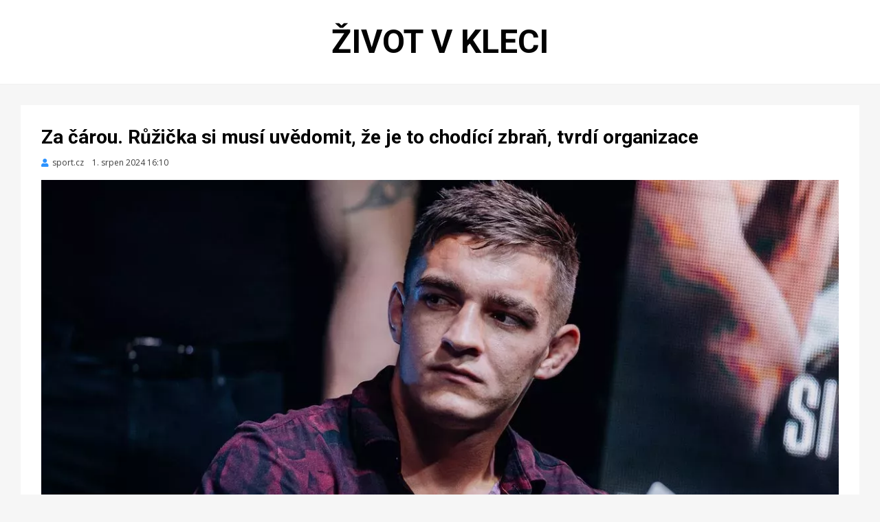

--- FILE ---
content_type: text/html; charset=UTF-8
request_url: https://zivotvkleci.cz/Za-carou-Ruzicka-si-musi-uvedomit-ze-je-to-chodici-zbran-tvrdi-organizace
body_size: 14521
content:
<!DOCTYPE html>
<html lang='cs'>
<head>
<title>Život v kleci | Za čárou. Růžička si musí uvědomit, že je to chodící zbraň, tvrdí organizace</title>
<meta charset='UTF-8'>
<meta name="description" content="V podmínce si zadělal na takové problémy, že se dost možná nevyhne pobytu za mřížemi. Český bijec Tadeáš Růžička je spojován s další kauzou, při níž ...">
<meta name='viewport' content='width=device-width, initial-scale=1.0'>
<meta name='robots' content='max-image-preview:large'>
<meta name='msapplication-TileColor' content='#da532c'>
<meta name='theme-color' content='#ffffff'>
<meta property="og:site_name" content="Život v kleci">
<meta property="og:title" content="Za čárou. Růžička si musí uvědomit, že je to chodící zbraň, tvrdí organizace">
<meta property="og:locale" content="cs_CZ">
<meta property="og:type" content="article">
<meta property="og:title" content="Za čárou. Růžička si musí uvědomit, že je to chodící zbraň, tvrdí organizace">
<meta property="og:description" content="V podmínce si zadělal na takové problémy, že se dost možná nevyhne pobytu za mřížemi. Český bijec Tadeáš Růžička je spojován s další kauzou, při níž ...">
<meta property="og:url" content="https://zivotvkleci.cz/Za-carou-Ruzicka-si-musi-uvedomit-ze-je-to-chodici-zbran-tvrdi-organizace">
<meta property="og:image" content="https://zivotvkleci.cz/img/1200/Za-carou-Ruzicka-si-musi-uvedomit-ze-je-to-chodici-zbran-tvrdi-organizace.webp">
<meta property="og:image:width" content="1200">
<meta property="og:image:height" content="675">
<meta property="og:published_time" content="2024-08-01T16:10:54+02:00">
<meta property="og:modified_time" content="2024-08-02T11:03:03+02:00">
<link rel='profile' href='http://gmpg.org/xfn/11'>
<link rel='stylesheet' id='wp-block-library-css'  href='css/style.min.css?ver=5.7.2' type='text/css' media='all'>
<link rel='stylesheet' id='cambium-bootstrap-custom-css'  href='css/bootstrap-custom.css?ver=5.7.2' type='text/css' media='all'>
<link rel='stylesheet' id='font-awesome-5-css'  href='css/fontawesome-all.css?ver=5.7.2' type='text/css' media='all'>
<link rel='stylesheet' id='cambium-fonts-css'  href='https://fonts.googleapis.com/css?family=Roboto%3A400%2C400i%2C700%2C700i%7COpen+Sans%3A400%2C400i%2C700%2C700i&#038;subset=latin%2Clatin-ext' type='text/css' media='all'>
<link rel='stylesheet' id='cambium-style-css'  href='css/style.css?ver=5.7.2' type='text/css' media='all'>
<link rel='apple-touch-icon' sizes='180x180' href='favicon/apple-touch-icon.png'>
<link rel='icon' type='image/png' sizes='32x32' href='favicon/favicon-32x32.png'>
<link rel='icon' type='image/png' sizes='16x16' href='favicon/favicon-16x16.png'>
<link rel='manifest' href='favicon/site.webmanifest'>
<link rel='mask-icon' href='favicon/safari-pinned-tab.svg' color='#5bbad5'>
<script src='js/proklik.js'></script>
<script src='js/leazy_loading.js'></script>
</head>
<body class='home blog hfeed has-site-branding has-wide-layout has-full-width-archive'>
<div id='page' class='site-wrapper site'>
<header id='masthead' class='site-header'>
<div class='container'>
<div class='row'>
<div class='col'>
<div class='site-header-inside-wrapper'>
<div class='site-branding-wrapper'>
<div class='site-branding'>
<h1 class='site-title'><a href='https://zivotvkleci.cz' title='Život v kleci' rel='home'>Život v kleci</a></h1>
</div>
</div>
</div>
</div>
</div>
</div>
</header>
<script type="application/ld+json">{"@context":"https://schema.org","@type":"NewsArticle","headline":"Za čárou. Růžička si musí uvědomit, že je to chodící zbraň, tvrdí organizace","description":"V podmínce si zadělal na takové problémy, že se dost možná nevyhne pobytu za mřížemi. Český bijec Tadeáš Růžička je spojován s další kauzou, při níž ...","image":["https://zivotvkleci.cz/img/1200/Za-carou-Ruzicka-si-musi-uvedomit-ze-je-to-chodici-zbran-tvrdi-organizace.webp",{"@type":"ImageObject","url":"https://zivotvkleci.cz/img/1200/Za-carou-Ruzicka-si-musi-uvedomit-ze-je-to-chodici-zbran-tvrdi-organizace.webp","width":"1200","height":"675","caption":"Za čárou. Růžička si musí uvědomit, že je to chodící zbraň, tvrdí organizace","description":"Za čárou. Růžička si musí uvědomit, že je to chodící zbraň, tvrdí organizace","creditText":"FOTO: sport.cz"}],"datePublished":"2024-08-01T16:10:54+02:00","dateModified":"2024-08-02T11:03:03+02:00","author":{"@type":"Organization","name":"sport.cz","url":"https://zivotvkleci.cz/sport.cz"},"about":[{"@type":"Person","name":"Tadeáš Růžička &quot;Mawar&quot;","url":"https://zivotvkleci.cz/fighters/Tadeas-Ruzicka-95787"}, {"name":"MMA","url":"https://zivotvkleci.cz/mma"}],"publisher":{"@type":"Organization","name":"Život v kleci","logo":{"@type":"ImageObject","url":"https://zivotvkleci.cz/favicon/android-chrome-256x256.png"}},"mainEntityOfPage": {"@type":"WebPage","@id":"https://zivotvkleci.cz/Za-carou-Ruzicka-si-musi-uvedomit-ze-je-to-chodici-zbran-tvrdi-organizace"},"keywords":"MMA, Tadeáš Růžička, Sport.cz, RFA"}</script>
<div id='content' class='site-content'>
<div class='site-content-inside'>
<div class='container'>
<div class='row'>
<main id='main' class='site-main'>
<section id='primary' class='content-area col'>
<div id='post-wrapper' class='post-wrapper post-wrapper-single post-wrapper-single-post'>
<div class='post-wrapper-hentry'>
<article id='post-36747' class='post-36747 post type-post status-publish format-standard has-post-thumbnail sticky hentry category-uncategorized tag-mma'>
<div class='post-content-wrapper post-content-wrapper-single post-content-wrapper-single-post'>
<div class='entry-header-wrapper'>
<header class='entry-header'>
<h1 class='entry-title'>Za čárou. Růžička si musí uvědomit, že je to chodící zbraň, tvrdí organizace</h1></header>
<div class='entry-meta entry-meta-header-after'>
<span class='byline entry-meta-icon'><span class='author vcard'><a class='entry-author-link url fn n' href='sport.cz' rel='author'><span class='entry-author-name'>sport.cz</span></a></span></span><span class='posted-on entry-meta-icon'><span class='screen-reader-text'>Zveřejněno dne</span><time class='entry-date published' datetime='2024-08-01 16:10:54'>1. srpen 2024 16:10</time></span></div>
</div>
<div class='entry-content'>
<figure class='wp-block-image size-large'><img width='1200' height='675' src='img/1200/Za-carou-Ruzicka-si-musi-uvedomit-ze-je-to-chodici-zbran-tvrdi-organizace.webp' class='img-featured img-responsive wp-post-image' alt='Za čárou. Růžička si musí uvědomit, že je to chodící zbraň, tvrdí organizace' loading='lazy' srcset='img/300/Za-carou-Ruzicka-si-musi-uvedomit-ze-je-to-chodici-zbran-tvrdi-organizace.webp 300w, img/600/Za-carou-Ruzicka-si-musi-uvedomit-ze-je-to-chodici-zbran-tvrdi-organizace.webp 600w, img/900/Za-carou-Ruzicka-si-musi-uvedomit-ze-je-to-chodici-zbran-tvrdi-organizace.webp 900w, img/1200/Za-carou-Ruzicka-si-musi-uvedomit-ze-je-to-chodici-zbran-tvrdi-organizace.webp 1200w' sizes='(max-width: 400px) 300px, 100vw'></figure>
<p>V podmínce si zadělal na takové problémy, že se dost možná nevyhne pobytu za mřížemi. Český bijec <a href='https://zivotvkleci.cz/fighters/Tadeas-Ruzicka-95787' target='_blank'>Tadeáš Růžička</a> je spojován s další kauzou, při níž měl na pražském koupališti surově napadnout muže a způsobit mu zlomeniny v obličeji. Jen co se zpráva provalila na veřejnost, od šestadvacetiletého fightera dala ruce stranou jeho domovská tělocvična včetně organizace, pod níž měl zápasit. „Teď za to musí nést následky a hlavně nekopat kolem sebe,“ tvrdí v rozhovoru pro <a href='https://sport.cz' target='_blank'>Sport.cz</a> spoluzakladatel organizace <a href='https://zivotvkleci.cz/organizations/Real-Fight-Arena-9603' target='_blank'>RFA</a> Boris Marhanský, jenž Růžičkovi rovněž udělil v jejich řadách stopku, byť ne doživotní ...</p>
<p class='author-bio' style='text-align:center;padding-bottom:20px;'><a class='author-link' href='Za-carou-Ruzicka-si-musi-uvedomit-ze-je-to-chodici-zbran-tvrdi-organizace-36747' style='background-color:#f5f5f5;padding:20px 50px;font-weight:bold;font-size:20px;white-space:nowrap;' target='_blank'  onclick="proklik('36747','clanek')">CELÝ ČLÁNEK</a></p>
</div>
</div>
</article>
</div>
</div>
<nav class='navigation post-navigation' aria-label='labels'>
<script type="application/ld+json">{"@context":"https://schema.org","@type":"BreadcrumbList","itemListElement":[{"@type":"ListItem","position":1,"item":{"@id":"https://zivotvkleci.cz","name":"Život v kleci"}},{"@type":"ListItem","position":2,"item":{"@id":"https://zivotvkleci.cz/fighters/Tadeas-Ruzicka-95787","name":"Tadeáš Růžička &quot;Mawar&quot;"}},{"@type":"ListItem","position":3,"item":{"@id":"https://zivotvkleci.cz/sport.cz","name":"sport.cz"}},{"@type":"ListItem","position":4,"item":{"@id":"https://zivotvkleci.cz/mma","name":"MMA"}}]}</script>
<span class='page-links'><a href='/fighters/Tadeas-Ruzicka-95787'>Tadeáš Růžička &quot;Mawar&quot;</a></span>
<span class='page-links'><a href='https://zivotvkleci.cz/sport.cz'>sport.cz</a></span>
<span class='page-links'><a href='mma'>MMA</a></span>
</nav>
</section>
</main>
</div>
</div>
</div>
</div>
<script type="application/ld+json">[
{"@context":"https://schema.org","@type":"NewsArticle","headline":"Tadeáš Růžička měl špatné kamarády a přítelkyni, nedokázal kontrolovat emoce, vysvětlil trenér a naznačil, jak vidí jeho kariéru","description":"Ondřej Hutník se ohlédl za příběhem Tadeáše Růžičky, s nímž dlouhé roky spolupracoval. Kauza kolem Tadeáše Růžičky, který si za své prohřešky ...","image":["https://zivotvkleci.cz/img/1200/Tadeas-Ruzicka-mel-spatne-kamarady-a-pritelkyni-nedokazal-kontrolovat-emoce-vysvetlil-trener-a-naznacil-jak-vidi-jeho-karieru.webp",{"@type":"ImageObject","url":"https://zivotvkleci.cz/img/1200/Tadeas-Ruzicka-mel-spatne-kamarady-a-pritelkyni-nedokazal-kontrolovat-emoce-vysvetlil-trener-a-naznacil-jak-vidi-jeho-karieru.webp","width":"1200","height":"673","caption":"Tadeáš Růžička měl špatné kamarády a přítelkyni, nedokázal kontrolovat emoce, vysvětlil trenér a naznačil, jak vidí jeho kariéru","description":"Tadeáš Růžička měl špatné kamarády a přítelkyni, nedokázal kontrolovat emoce, vysvětlil trenér a naznačil, jak vidí jeho kariéru","creditText":"FOTO: fights.cz"}],"datePublished":"2025-06-04T15:53:06+02:00","dateModified":"2025-06-04T18:29:43+02:00","author":{"@type":"Organization","name":"fights.cz","url":"https://zivotvkleci.cz/fights.cz"},"about":[{"@type":"Person","name":"Tadeáš Růžička &quot;Mawar&quot;","url":"https://zivotvkleci.cz/fighters/Tadeas-Ruzicka-95787"}, {"name":"","url":"https://zivotvkleci.cz/"}],"publisher":{"@type":"Organization","name":"Život v kleci","logo":{"@type":"ImageObject","url":"https://zivotvkleci.cz/favicon/android-chrome-256x256.png"}},"mainEntityOfPage": {"@type":"WebPage","@id":"https://zivotvkleci.cz/Tadeas-Ruzicka-mel-spatne-kamarady-a-pritelkyni-nedokazal-kontrolovat-emoce-vysvetlil-trener-a-naznacil-jak-vidi-jeho-karieru"},"keywords":", Tadeáše Růžičky"},
{"@context":"https://schema.org","@type":"NewsArticle","headline":"Nemůžu mu ani napsat, je mi z toho do breku, svěřil se trenér Vančura a zavzpomínal na pobyt ve vazbě","description":"Michal Vančura prozradil, že s ním rodina Tadeáše Růžičky odmítá komunikovat. Tadeáš Růžička si momentálně odpykává trest odnětí svobody ...","image":["https://zivotvkleci.cz/img/1200/Nemuzu-mu-ani-napsat-je-mi-z-toho-do-breku-sveril-se-trener-Vancura-a-zavzpominal-na-pobyt-ve-vazbe.webp",{"@type":"ImageObject","url":"https://zivotvkleci.cz/img/1200/Nemuzu-mu-ani-napsat-je-mi-z-toho-do-breku-sveril-se-trener-Vancura-a-zavzpominal-na-pobyt-ve-vazbe.webp","width":"1200","height":"673","caption":"Nemůžu mu ani napsat, je mi z toho do breku, svěřil se trenér Vančura a zavzpomínal na pobyt ve vazbě","description":"Nemůžu mu ani napsat, je mi z toho do breku, svěřil se trenér Vančura a zavzpomínal na pobyt ve vazbě","creditText":"FOTO: fights.cz"}],"datePublished":"2025-05-13T10:39:15+02:00","dateModified":"2025-05-13T17:32:08+02:00","author":{"@type":"Organization","name":"fights.cz","url":"https://zivotvkleci.cz/fights.cz"},"about":[{"@type":"Person","name":"Tadeáš Růžička &quot;Mawar&quot;","url":"https://zivotvkleci.cz/fighters/Tadeas-Ruzicka-95787"}, {"name":"","url":"https://zivotvkleci.cz/"}],"publisher":{"@type":"Organization","name":"Život v kleci","logo":{"@type":"ImageObject","url":"https://zivotvkleci.cz/favicon/android-chrome-256x256.png"}},"mainEntityOfPage": {"@type":"WebPage","@id":"https://zivotvkleci.cz/Nemuzu-mu-ani-napsat-je-mi-z-toho-do-breku-sveril-se-trener-Vancura-a-zavzpominal-na-pobyt-ve-vazbe"},"keywords":", Tadeáše Růžičky"},
{"@context":"https://schema.org","@type":"NewsArticle","headline":"Nejhorší scénář? Tadeáš Růžička možná dostane exemplární trest, obává se trenér Vančura. S jeho kariérou to vidí bledě","description":"Michal Vančura naznačil, jak je na tom Tadeáš Růžička, s nímž si pravidelně dopisuje. Tadeáš Růžička si momentálně odpykává trest odnětí svobody ...","image":["https://zivotvkleci.cz/img/1200/Nejhorsi-scenar-Tadeas-Ruzicka-mozna-dostane-exemplarni-trest-obava-se-trener-Vancura-S-jeho-karierou-to-vidi-blede.webp",{"@type":"ImageObject","url":"https://zivotvkleci.cz/img/1200/Nejhorsi-scenar-Tadeas-Ruzicka-mozna-dostane-exemplarni-trest-obava-se-trener-Vancura-S-jeho-karierou-to-vidi-blede.webp","width":"1200","height":"673","caption":"Nejhorší scénář? Tadeáš Růžička možná dostane exemplární trest, obává se trenér Vančura. S jeho kariérou to vidí bledě","description":"Nejhorší scénář? Tadeáš Růžička možná dostane exemplární trest, obává se trenér Vančura. S jeho kariérou to vidí bledě","creditText":"FOTO: fights.cz"}],"datePublished":"2025-01-31T06:33:15+01:00","dateModified":"2025-01-31T07:53:11+01:00","author":{"@type":"Organization","name":"fights.cz","url":"https://zivotvkleci.cz/fights.cz"},"about":[{"@type":"Person","name":"Tadeáš Růžička &quot;Mawar&quot;","url":"https://zivotvkleci.cz/fighters/Tadeas-Ruzicka-95787"}, {"name":"","url":"https://zivotvkleci.cz/"}],"publisher":{"@type":"Organization","name":"Život v kleci","logo":{"@type":"ImageObject","url":"https://zivotvkleci.cz/favicon/android-chrome-256x256.png"}},"mainEntityOfPage": {"@type":"WebPage","@id":"https://zivotvkleci.cz/Nejhorsi-scenar-Tadeas-Ruzicka-mozna-dostane-exemplarni-trest-obava-se-trener-Vancura-S-jeho-karierou-to-vidi-blede"},"keywords":", Tadeáš Růžička, boxu bez rukavic"},
{"@context":"https://schema.org","@type":"NewsArticle","headline":"Růžička opět stane před soudem. Státní zástupkyně pro něj požaduje téměř tři roky za mřížemi","description":"Kontroverzního zápasníka MMA Tadeáše Růžičku čeká další soud. Muž, který už loni dostal za dvě dřívější napadení trest 17 měsíců vězení, se bude ...","image":["https://zivotvkleci.cz/img/1200/Ruzicka-opet-stane-pred-soudem-Statni-zastupkyne-pro-nej-pozaduje-temer-tri-roky-za-mrizemi.webp",{"@type":"ImageObject","url":"https://zivotvkleci.cz/img/1200/Ruzicka-opet-stane-pred-soudem-Statni-zastupkyne-pro-nej-pozaduje-temer-tri-roky-za-mrizemi.webp","width":"1200","height":"675","caption":"Růžička opět stane před soudem. Státní zástupkyně pro něj požaduje téměř tři roky za mřížemi","description":"Růžička opět stane před soudem. Státní zástupkyně pro něj požaduje téměř tři roky za mřížemi","creditText":"FOTO: sport.cz"}],"datePublished":"2025-01-09T10:11:38+01:00","dateModified":"2025-01-09T19:05:21+01:00","author":{"@type":"Organization","name":"sport.cz","url":"https://zivotvkleci.cz/sport.cz"},"about":[{"@type":"Person","name":"Tadeáš Růžička &quot;Mawar&quot;","url":"https://zivotvkleci.cz/fighters/Tadeas-Ruzicka-95787"}, {"name":"","url":"https://zivotvkleci.cz/"}, {"name":"MMA","url":"https://zivotvkleci.cz/mma"}],"publisher":{"@type":"Organization","name":"Život v kleci","logo":{"@type":"ImageObject","url":"https://zivotvkleci.cz/favicon/android-chrome-256x256.png"}},"mainEntityOfPage": {"@type":"WebPage","@id":"https://zivotvkleci.cz/Ruzicka-opet-stane-pred-soudem-Statni-zastupkyne-pro-nej-pozaduje-temer-tri-roky-za-mrizemi"},"keywords":"MMA, Tadeáše Růžičku"},
{"@context":"https://schema.org","@type":"NewsArticle","headline":"Bijec Růžička si prodlouží vězení, za mřížemi nově stráví téměř rok a půl","description":"Přišel další trest v souvislosti s českým talentovaným bijcem Tadeášem Růžičkou. Ten si ve vězení nakonec odsedí 17 měsíců. Soudce pro Prahu 7 mu ...","image":["https://zivotvkleci.cz/img/1200/Bijec-Ruzicka-si-prodlouzi-vezeni-za-mrizemi-nove-stravi-temer-rok-apul.webp",{"@type":"ImageObject","url":"https://zivotvkleci.cz/img/1200/Bijec-Ruzicka-si-prodlouzi-vezeni-za-mrizemi-nove-stravi-temer-rok-apul.webp","width":"1200","height":"675","caption":"Bijec Růžička si prodlouží vězení, za mřížemi nově stráví téměř rok a půl","description":"Bijec Růžička si prodlouží vězení, za mřížemi nově stráví téměř rok a půl","creditText":"FOTO: sport.cz"}],"datePublished":"2024-11-19T16:52:30+01:00","dateModified":"2024-11-20T12:49:57+01:00","author":{"@type":"Organization","name":"sport.cz","url":"https://zivotvkleci.cz/sport.cz"},"about":[{"@type":"Person","name":"Tadeáš Růžička &quot;Mawar&quot;","url":"https://zivotvkleci.cz/fighters/Tadeas-Ruzicka-95787"}, {"name":"","url":"https://zivotvkleci.cz/"}, {"name":"MMA","url":"https://zivotvkleci.cz/mma"}],"publisher":{"@type":"Organization","name":"Život v kleci","logo":{"@type":"ImageObject","url":"https://zivotvkleci.cz/favicon/android-chrome-256x256.png"}},"mainEntityOfPage": {"@type":"WebPage","@id":"https://zivotvkleci.cz/Bijec-Ruzicka-si-prodlouzi-vezeni-za-mrizemi-nove-stravi-temer-rok-apul"},"keywords":"MMA, Tadeášem Růžičkou"},
{"@context":"https://schema.org","@type":"NewsArticle","headline":"Neřeším Mawara, je mi jedno, co udělal. Já si jdu pro prachy, pro míč, říká Sivák","description":"Šlo o ohlášení, které mělo zaujmout, přitáhnout pozornost, prodat tisíce lístků do haly. Jenže zbyla jen bolavá hlava. Oznámeny milionový fight ...","image":["https://zivotvkleci.cz/img/1200/Neresim-Mawara-je-mi-jedno-co-udelal-Ja-si-jdu-pro-prachy-pro-mic-rika-Sivak.webp",{"@type":"ImageObject","url":"https://zivotvkleci.cz/img/1200/Neresim-Mawara-je-mi-jedno-co-udelal-Ja-si-jdu-pro-prachy-pro-mic-rika-Sivak.webp","width":"1200","height":"675","caption":"Neřeším Mawara, je mi jedno, co udělal. Já si jdu pro prachy, pro míč, říká Sivák","description":"Neřeším Mawara, je mi jedno, co udělal. Já si jdu pro prachy, pro míč, říká Sivák","creditText":"FOTO: kaocko.cz"}],"datePublished":"2024-09-28T07:25:22+02:00","dateModified":"2024-09-28T08:21:00+02:00","author":{"@type":"Organization","name":"kaocko.cz","url":"https://zivotvkleci.cz/kaocko.cz"},"about":[{"@type":"Person","name":"Tadeáš Růžička &quot;Mawar&quot;","url":"https://zivotvkleci.cz/fighters/Tadeas-Ruzicka-95787"}, {"name":"K-1","url":"https://zivotvkleci.cz/k-1"}],"publisher":{"@type":"Organization","name":"Život v kleci","logo":{"@type":"ImageObject","url":"https://zivotvkleci.cz/favicon/android-chrome-256x256.png"}},"mainEntityOfPage": {"@type":"WebPage","@id":"https://zivotvkleci.cz/Neresim-Mawara-je-mi-jedno-co-udelal-Ja-si-jdu-pro-prachy-pro-mic-rika-Sivak"},"keywords":"K-1"},
{"@context":"https://schema.org","@type":"NewsArticle","headline":"Musí pykat a přijmout trest, říká promotér o odsouzeném Růžičkovi","description":"O sto osmdesát stupňů se otočil život teprve šestadvacetiletému domácímu zápasníkovi Tadeáši Růžičkovi, který po středečním verdiktu soudu zamíří ...","image":["https://zivotvkleci.cz/img/1200/Musi-pykat-aprijmout-trest-rika-promoter-oodsouzenem-Ruzickovi.webp",{"@type":"ImageObject","url":"https://zivotvkleci.cz/img/1200/Musi-pykat-aprijmout-trest-rika-promoter-oodsouzenem-Ruzickovi.webp","width":"1200","height":"675","caption":"Musí pykat a přijmout trest, říká promotér o odsouzeném Růžičkovi","description":"Musí pykat a přijmout trest, říká promotér o odsouzeném Růžičkovi","creditText":"FOTO: sport.cz"}],"datePublished":"2024-09-25T15:28:44+02:00","dateModified":"2024-09-28T08:44:47+02:00","author":{"@type":"Organization","name":"sport.cz","url":"https://zivotvkleci.cz/sport.cz"},"about":[{"@type":"Person","name":"Tadeáš Růžička &quot;Mawar&quot;","url":"https://zivotvkleci.cz/fighters/Tadeas-Ruzicka-95787"}, {"name":"MMA","url":"https://zivotvkleci.cz/mma"}],"publisher":{"@type":"Organization","name":"Život v kleci","logo":{"@type":"ImageObject","url":"https://zivotvkleci.cz/favicon/android-chrome-256x256.png"}},"mainEntityOfPage": {"@type":"WebPage","@id":"https://zivotvkleci.cz/Musi-pykat-aprijmout-trest-rika-promoter-oodsouzenem-Ruzickovi"},"keywords":"MMA"},
{"@context":"https://schema.org","@type":"NewsArticle","headline":"Soud rozhodl. Růžička dostal nepodmíněný trest","description":"Šest měsíců nepodmíněně, takový padl rozsudek. Ten si vyslechl ve středu u Obvodního soudu Prahy 10 Tadeáš Růžička. Poslední týdny a měsíce ...","image":["https://zivotvkleci.cz/img/1200/Soud-rozhodl-Ruzicka-dostal-nepodmineny-trest.webp",{"@type":"ImageObject","url":"https://zivotvkleci.cz/img/1200/Soud-rozhodl-Ruzicka-dostal-nepodmineny-trest.webp","width":"1200","height":"801","caption":"Soud rozhodl. Růžička dostal nepodmíněný trest","description":"Soud rozhodl. Růžička dostal nepodmíněný trest","creditText":"FOTO: kaocko.cz"}],"datePublished":"2024-09-25T11:30:22+02:00","dateModified":"2024-09-28T08:47:42+02:00","author":{"@type":"Organization","name":"kaocko.cz","url":"https://zivotvkleci.cz/kaocko.cz"},"about":[{"@type":"Person","name":"Tadeáš Růžička &quot;Mawar&quot;","url":"https://zivotvkleci.cz/fighters/Tadeas-Ruzicka-95787"}, {"name":"K-1","url":"https://zivotvkleci.cz/k-1"}],"publisher":{"@type":"Organization","name":"Život v kleci","logo":{"@type":"ImageObject","url":"https://zivotvkleci.cz/favicon/android-chrome-256x256.png"}},"mainEntityOfPage": {"@type":"WebPage","@id":"https://zivotvkleci.cz/Soud-rozhodl-Ruzicka-dostal-nepodmineny-trest"},"keywords":"K-1, Tadeáš Růžička"},
{"@context":"https://schema.org","@type":"NewsArticle","headline":"Růžička si vyslechl trest: odnětí svobody nepodmíněně","description":"Český bojovník Tadeáš Růžička po více než měsíci ve vazbě konečně stanul před Obvodním soudem Prahy 10, kde se dozvěděl rozsudek za incident ...","image":["https://zivotvkleci.cz/img/1200/Ruzicka-si-vyslechl-trest-odneti-svobody-nepodminene.webp",{"@type":"ImageObject","url":"https://zivotvkleci.cz/img/1200/Ruzicka-si-vyslechl-trest-odneti-svobody-nepodminene.webp","width":"1200","height":"675","caption":"Růžička si vyslechl trest: odnětí svobody nepodmíněně","description":"Růžička si vyslechl trest: odnětí svobody nepodmíněně","creditText":"FOTO: sport.cz"}],"datePublished":"2024-09-25T11:09:43+02:00","dateModified":"2024-09-28T08:47:56+02:00","author":{"@type":"Organization","name":"sport.cz","url":"https://zivotvkleci.cz/sport.cz"},"about":[{"@type":"Person","name":"Tadeáš Růžička &quot;Mawar&quot;","url":"https://zivotvkleci.cz/fighters/Tadeas-Ruzicka-95787"}, {"name":"K-1","url":"https://zivotvkleci.cz/k-1"}],"publisher":{"@type":"Organization","name":"Život v kleci","logo":{"@type":"ImageObject","url":"https://zivotvkleci.cz/favicon/android-chrome-256x256.png"}},"mainEntityOfPage": {"@type":"WebPage","@id":"https://zivotvkleci.cz/Ruzicka-si-vyslechl-trest-odneti-svobody-nepodminene"},"keywords":"K-1"},
{"@context":"https://schema.org","@type":"NewsArticle","headline":"Sesazen. Růžička už není šampionem RFA","description":"Minulé měsíce a týdny byly pro Tadeáše Růžičku turbulentním obdobím. Napadení, zásah policie, pouta, vazba. Tohle vše prožil český ...","image":["https://zivotvkleci.cz/img/1200/Sesazen-Ruzicka-uz-neni-sampionem-RFA.webp",{"@type":"ImageObject","url":"https://zivotvkleci.cz/img/1200/Sesazen-Ruzicka-uz-neni-sampionem-RFA.webp","width":"1200","height":"801","caption":"Sesazen. Růžička už není šampionem RFA","description":"Sesazen. Růžička už není šampionem RFA","creditText":"FOTO: kaocko.cz"}],"datePublished":"2024-09-16T19:03:06+02:00","dateModified":"2024-09-16T19:03:06+02:00","author":{"@type":"Organization","name":"kaocko.cz","url":"https://zivotvkleci.cz/kaocko.cz"},"about":[{"@type":"Person","name":"Tadeáš Růžička &quot;Mawar&quot;","url":"https://zivotvkleci.cz/fighters/Tadeas-Ruzicka-95787"},{"@type":"Organization","name":"RFA - Real Fight Arena","url":"https://zivotvkleci.cz/organizations/Real-Fight-Arena-9603"}, {"name":"K-1","url":"https://zivotvkleci.cz/k-1"}],"publisher":{"@type":"Organization","name":"Život v kleci","logo":{"@type":"ImageObject","url":"https://zivotvkleci.cz/favicon/android-chrome-256x256.png"}},"mainEntityOfPage": {"@type":"WebPage","@id":"https://zivotvkleci.cz/Sesazen-Ruzicka-uz-neni-sampionem-RFA"},"keywords":"K-1"},
{"@context":"https://schema.org","@type":"NewsArticle","headline":"Tomáš Řepka odsoudil Mawarovo chování. Viní všechny, jen ne sebe, říká bývalý fotbalista a promluvil o tom, co ho čeká za mřížemi","description":"Bývalý fotbalista Tomáš Řepka se na svém Instagramu vyjádřil k zatčení zápasníka Tadeáše Růžičky, kterého před časem pozval do svého podcastu ...","image":["https://zivotvkleci.cz/img/1200/Tomas-Repka-odsoudil-Mawarovo-chovani-Vini-vsechny-jen-ne-sebe-rika-byvaly-fotbalista-a-promluvil-o-tom-co-ho-ceka-za-mrizemi.webp",{"@type":"ImageObject","url":"https://zivotvkleci.cz/img/1200/Tomas-Repka-odsoudil-Mawarovo-chovani-Vini-vsechny-jen-ne-sebe-rika-byvaly-fotbalista-a-promluvil-o-tom-co-ho-ceka-za-mrizemi.webp","width":"1200","height":"675","caption":"Tomáš Řepka odsoudil Mawarovo chování. Viní všechny, jen ne sebe, říká bývalý fotbalista a promluvil o tom, co ho čeká za mřížemi","description":"Tomáš Řepka odsoudil Mawarovo chování. Viní všechny, jen ne sebe, říká bývalý fotbalista a promluvil o tom, co ho čeká za mřížemi","creditText":"FOTO: extra.cz"}],"datePublished":"2024-08-18T18:05:00+02:00","dateModified":"2024-08-18T18:56:30+02:00","author":{"@type":"Organization","name":"extra.cz","url":"https://zivotvkleci.cz/extra.cz"},"about":[{"@type":"Person","name":"Tadeáš Růžička &quot;Mawar&quot;","url":"https://zivotvkleci.cz/fighters/Tadeas-Ruzicka-95787"}, {"name":"","url":"https://zivotvkleci.cz/"}, {"name":"MMA","url":"https://zivotvkleci.cz/mma"}],"publisher":{"@type":"Organization","name":"Život v kleci","logo":{"@type":"ImageObject","url":"https://zivotvkleci.cz/favicon/android-chrome-256x256.png"}},"mainEntityOfPage": {"@type":"WebPage","@id":"https://zivotvkleci.cz/Tomas-Repka-odsoudil-Mawarovo-chovani-Vini-vsechny-jen-ne-sebe-rika-byvaly-fotbalista-a-promluvil-o-tom-co-ho-ceka-za-mrizemi"},"keywords":"MMA, Tadeáše Růžičky"},
{"@context":"https://schema.org","@type":"NewsArticle","headline":"Tohle je asi jediná možnost, která ho může něco naučit a změnit, reagoval šéf RFA na zatčeného Růžičku","description":"Pouta na rukou a výhled do budoucna, který nevypadá nejlépe. Minulé hodiny prožil Tadeáš Růžička s policií v zádech. V pátek ho poslal obvodní pražský ...","image":["https://zivotvkleci.cz/img/1200/Tohle-je-asi-jedina-moznost-ktera-ho-muze-neco-naucit-a-zmenit-reagoval-sef-RFA-na-zatceneho-Ruzicku.webp",{"@type":"ImageObject","url":"https://zivotvkleci.cz/img/1200/Tohle-je-asi-jedina-moznost-ktera-ho-muze-neco-naucit-a-zmenit-reagoval-sef-RFA-na-zatceneho-Ruzicku.webp","width":"1200","height":"801","caption":"Tohle je asi jediná možnost, která ho může něco naučit a změnit, reagoval šéf RFA na zatčeného Růžičku","description":"Tohle je asi jediná možnost, která ho může něco naučit a změnit, reagoval šéf RFA na zatčeného Růžičku","creditText":"FOTO: kaocko.cz"}],"datePublished":"2024-08-17T13:42:43+02:00","dateModified":"2024-08-17T13:53:15+02:00","author":{"@type":"Organization","name":"kaocko.cz","url":"https://zivotvkleci.cz/kaocko.cz"},"about":[{"@type":"Person","name":"Tadeáš Růžička &quot;Mawar&quot;","url":"https://zivotvkleci.cz/fighters/Tadeas-Ruzicka-95787"},{"@type":"Organization","name":"RFA - Real Fight Arena","url":"https://zivotvkleci.cz/organizations/Real-Fight-Arena-9603"}, {"name":"K-1","url":"https://zivotvkleci.cz/k-1"}],"publisher":{"@type":"Organization","name":"Život v kleci","logo":{"@type":"ImageObject","url":"https://zivotvkleci.cz/favicon/android-chrome-256x256.png"}},"mainEntityOfPage": {"@type":"WebPage","@id":"https://zivotvkleci.cz/Tohle-je-asi-jedina-moznost-ktera-ho-muze-neco-naucit-a-zmenit-reagoval-sef-RFA-na-zatceneho-Ruzicku"},"keywords":"K-1, Tadeáš Růžička, RFA, IAF"},
{"@context":"https://schema.org","@type":"NewsArticle","headline":"Další obvinění, loupež! Na bojovníka Růžičku uvalil soud vazbu","description":"Nad problémovým zápasníkem Tadeášem Růžičkou sklapla past. Soud šestadvacetiletého bojovníka MMA v pátek poslal do vazby. Růžička se po ...","image":["https://zivotvkleci.cz/img/1200/Dalsi-obvineni-loupez-Na-bojovnika-Ruzicku-uvalil-soud-vazbu.webp",{"@type":"ImageObject","url":"https://zivotvkleci.cz/img/1200/Dalsi-obvineni-loupez-Na-bojovnika-Ruzicku-uvalil-soud-vazbu.webp","width":"1200","height":"675","caption":"Další obvinění, loupež! Na bojovníka Růžičku uvalil soud vazbu","description":"Další obvinění, loupež! Na bojovníka Růžičku uvalil soud vazbu","creditText":"FOTO: sport.cz"}],"datePublished":"2024-08-16T17:11:18+02:00","dateModified":"2024-08-16T20:26:18+02:00","author":{"@type":"Organization","name":"sport.cz","url":"https://zivotvkleci.cz/sport.cz"},"about":[{"@type":"Person","name":"Tadeáš Růžička &quot;Mawar&quot;","url":"https://zivotvkleci.cz/fighters/Tadeas-Ruzicka-95787"}, {"name":"","url":"https://zivotvkleci.cz/"}, {"name":"MMA","url":"https://zivotvkleci.cz/mma"}],"publisher":{"@type":"Organization","name":"Život v kleci","logo":{"@type":"ImageObject","url":"https://zivotvkleci.cz/favicon/android-chrome-256x256.png"}},"mainEntityOfPage": {"@type":"WebPage","@id":"https://zivotvkleci.cz/Dalsi-obvineni-loupez-Na-bojovnika-Ruzicku-uvalil-soud-vazbu"},"keywords":"MMA, Tadeášem Růžičkou"},
{"@context":"https://schema.org","@type":"NewsArticle","headline":"Nekonečný příběh. Růžička má další škraloup. Policisté navíc podali návrh na vzetí do vazby","description":"Nekonečný příběh. Bojovník Tadeáš Růžička zažívá v poslední době turbulentní období. Ještě na konci července se těšil na svůj milionový fight s Václavem ...","image":["https://zivotvkleci.cz/img/1200/Nekonecny-pribeh-Ruzicka-ma-dalsi-skraloup-Policiste-navic-podali-navrh-na-vzeti-do-vazby.webp",{"@type":"ImageObject","url":"https://zivotvkleci.cz/img/1200/Nekonecny-pribeh-Ruzicka-ma-dalsi-skraloup-Policiste-navic-podali-navrh-na-vzeti-do-vazby.webp","width":"1200","height":"803","caption":"Nekonečný příběh. Růžička má další škraloup. Policisté navíc podali návrh na vzetí do vazby","description":"Nekonečný příběh. Růžička má další škraloup. Policisté navíc podali návrh na vzetí do vazby","creditText":"FOTO: kaocko.cz"}],"datePublished":"2024-08-16T07:33:13+02:00","dateModified":"2024-08-16T20:42:03+02:00","author":{"@type":"Organization","name":"kaocko.cz","url":"https://zivotvkleci.cz/kaocko.cz"},"about":[{"@type":"Person","name":"Tadeáš Růžička &quot;Mawar&quot;","url":"https://zivotvkleci.cz/fighters/Tadeas-Ruzicka-95787"}, {"name":"K-1","url":"https://zivotvkleci.cz/k-1"}],"publisher":{"@type":"Organization","name":"Život v kleci","logo":{"@type":"ImageObject","url":"https://zivotvkleci.cz/favicon/android-chrome-256x256.png"}},"mainEntityOfPage": {"@type":"WebPage","@id":"https://zivotvkleci.cz/Nekonecny-pribeh-Ruzicka-ma-dalsi-skraloup-Policiste-navic-podali-navrh-na-vzeti-do-vazby"},"keywords":"K-1, Tadeáš Růžička"},
{"@context":"https://schema.org","@type":"NewsArticle","headline":"Bojovník Růžička čelí návrhu na vzetí do vazby","description":"Napětí kolem českého bojovníka Tadeáše Růžičky stoupá. Podle webu CNN Prima News měli policisté za jeho problematické chování, které naposledy ...","image":["https://zivotvkleci.cz/img/1200/Bojovnik-Ruzicka-celi-navrhu-na-vzeti-do-vazby.webp",{"@type":"ImageObject","url":"https://zivotvkleci.cz/img/1200/Bojovnik-Ruzicka-celi-navrhu-na-vzeti-do-vazby.webp","width":"1200","height":"675","caption":"Bojovník Růžička čelí návrhu na vzetí do vazby","description":"Bojovník Růžička čelí návrhu na vzetí do vazby","creditText":"FOTO: sport.cz"}],"datePublished":"2024-08-15T18:12:08+02:00","dateModified":"2024-08-16T20:46:42+02:00","author":{"@type":"Organization","name":"sport.cz","url":"https://zivotvkleci.cz/sport.cz"},"about":[{"@type":"Person","name":"Tadeáš Růžička &quot;Mawar&quot;","url":"https://zivotvkleci.cz/fighters/Tadeas-Ruzicka-95787"}, {"name":"MMA","url":"https://zivotvkleci.cz/mma"}],"publisher":{"@type":"Organization","name":"Život v kleci","logo":{"@type":"ImageObject","url":"https://zivotvkleci.cz/favicon/android-chrome-256x256.png"}},"mainEntityOfPage": {"@type":"WebPage","@id":"https://zivotvkleci.cz/Bojovnik-Ruzicka-celi-navrhu-na-vzeti-do-vazby"},"keywords":"MMA, Tadeáše Růžičky"},
{"@context":"https://schema.org","@type":"NewsArticle","headline":"Světový bojovník i zločinec, řekl Novotný o Růžičkovi. To Ondruše chválil","description":"Že se Ondřej Novotný v MMA Letem Světem neschovává za fráze, je dobře známá věc, v posledním díle byl ale šéf Oktagonu možná ...","image":["https://zivotvkleci.cz/img/1200/Svetovy-bojovnik-i-zlocinec-rekl-Novotny-o-Ruzickovi-To-Ondruse-chvalil.webp",{"@type":"ImageObject","url":"https://zivotvkleci.cz/img/1200/Svetovy-bojovnik-i-zlocinec-rekl-Novotny-o-Ruzickovi-To-Ondruse-chvalil.webp","width":"1200","height":"738","caption":"Světový bojovník i zločinec, řekl Novotný o Růžičkovi. To Ondruše chválil","description":"Světový bojovník i zločinec, řekl Novotný o Růžičkovi. To Ondruše chválil","creditText":"FOTO: kaocko.cz"}],"datePublished":"2024-08-10T09:55:03+02:00","dateModified":"2024-08-10T10:09:17+02:00","author":{"@type":"Organization","name":"kaocko.cz","url":"https://zivotvkleci.cz/kaocko.cz"},"about":[{"@type":"Person","name":"Petr Ondruš &quot;Píno&quot;","url":"https://zivotvkleci.cz/fighters/Petr-Ondrus-1478"},{"@type":"Person","name":"Tadeáš Růžička &quot;Mawar&quot;","url":"https://zivotvkleci.cz/fighters/Tadeas-Ruzicka-95787"},{"@type":"Organization","name":"Oktagon MMA","url":"https://zivotvkleci.cz/organizations/Oktagon-MMA-1052"}, {"name":"MMA","url":"https://zivotvkleci.cz/mma"}],"publisher":{"@type":"Organization","name":"Život v kleci","logo":{"@type":"ImageObject","url":"https://zivotvkleci.cz/favicon/android-chrome-256x256.png"}},"mainEntityOfPage": {"@type":"WebPage","@id":"https://zivotvkleci.cz/Svetovy-bojovnik-i-zlocinec-rekl-Novotny-o-Ruzickovi-To-Ondruse-chvalil"},"keywords":"MMA, Oktagonu, Tadeáše Růžičky, Petra Ondruše, Vaškem Mikuláškem"},
{"@context":"https://schema.org","@type":"NewsArticle","headline":"Růžička zaútočil na Spejbla. Jen bral love za zápasy, řekl o svém bývalém kouči","description":"Tadeáš Růžička a Spejbl gym. Tohle spojení platilo řadu let, po posledním Mawarově průšvihu se ale rozdělilo. Za napadení muže u bazénu ukázal ...","image":["https://zivotvkleci.cz/img/1200/Ruzicka-zautocil-na-Spejbla-Jen-bral-love-za-zapasy-rekl-o-svem-byvalem-kouci.webp",{"@type":"ImageObject","url":"https://zivotvkleci.cz/img/1200/Ruzicka-zautocil-na-Spejbla-Jen-bral-love-za-zapasy-rekl-o-svem-byvalem-kouci.webp","width":"1200","height":"801","caption":"Růžička zaútočil na Spejbla. Jen bral love za zápasy, řekl o svém bývalém kouči","description":"Růžička zaútočil na Spejbla. Jen bral love za zápasy, řekl o svém bývalém kouči","creditText":"FOTO: kaocko.cz"}],"datePublished":"2024-08-09T09:39:41+02:00","dateModified":"2024-08-09T10:04:09+02:00","author":{"@type":"Organization","name":"kaocko.cz","url":"https://zivotvkleci.cz/kaocko.cz"},"about":[{"@type":"Person","name":"Tadeáš Růžička &quot;Mawar&quot;","url":"https://zivotvkleci.cz/fighters/Tadeas-Ruzicka-95787"}, {"name":"K-1","url":"https://zivotvkleci.cz/k-1"}, {"name":"MMA","url":"https://zivotvkleci.cz/mma"}],"publisher":{"@type":"Organization","name":"Život v kleci","logo":{"@type":"ImageObject","url":"https://zivotvkleci.cz/favicon/android-chrome-256x256.png"}},"mainEntityOfPage": {"@type":"WebPage","@id":"https://zivotvkleci.cz/Ruzicka-zautocil-na-Spejbla-Jen-bral-love-za-zapasy-rekl-o-svem-byvalem-kouci"},"keywords":"K-1, MMA, Tadeáš Růžička"},
{"@context":"https://schema.org","@type":"NewsArticle","headline":"Můj comeback bude zlej, napsal Růžička","description":"Během týdne se Tadeáši Růžičkovi zbořil svět. Přišel o gym i velké bitvy, už ale zvolna vyhlíží návrat do akce. A plánuje ho ve velkém stylu ...","image":["https://zivotvkleci.cz/img/1200/Muj-comeback-bude-zlej-napsal-Ruzicka.webp",{"@type":"ImageObject","url":"https://zivotvkleci.cz/img/1200/Muj-comeback-bude-zlej-napsal-Ruzicka.webp","width":"1200","height":"801","caption":"Můj comeback bude zlej, napsal Růžička","description":"Můj comeback bude zlej, napsal Růžička","creditText":"FOTO: kaocko.cz"}],"datePublished":"2024-08-04T19:11:00+02:00","dateModified":"2024-08-04T20:10:51+02:00","author":{"@type":"Organization","name":"kaocko.cz","url":"https://zivotvkleci.cz/kaocko.cz"},"about":[{"@type":"Person","name":"Tadeáš Růžička &quot;Mawar&quot;","url":"https://zivotvkleci.cz/fighters/Tadeas-Ruzicka-95787"}, {"name":"","url":"https://zivotvkleci.cz/"}, {"name":"MMA","url":"https://zivotvkleci.cz/mma"}],"publisher":{"@type":"Organization","name":"Život v kleci","logo":{"@type":"ImageObject","url":"https://zivotvkleci.cz/favicon/android-chrome-256x256.png"}},"mainEntityOfPage": {"@type":"WebPage","@id":"https://zivotvkleci.cz/Muj-comeback-bude-zlej-napsal-Ruzicka"},"keywords":"MMA, Tadeáši Růžičkovi"},
{"@context":"https://schema.org","@type":"NewsArticle","headline":"Žádný soudný člověk nemůže věřit tomu, že jsme o tom věděli a stejně dali promo ven, řekl šéf RFA ke kauze Růžička","description":"Vymysleli a udělali promo. Odvážnou reklamu na mega zápas Václava Siváka s Tadeášem Růžičkou, lehce kontroverzní teaser se však otočil proti nim ...","image":["https://zivotvkleci.cz/img/1200/Zadny-soudny-clovek-nemuze-verit-tomu-ze-jsme-o-tom-vedeli-a-stejne-dali-promo-ven-rekl-sef-RFA-ke-kauze-Ruzicka.webp",{"@type":"ImageObject","url":"https://zivotvkleci.cz/img/1200/Zadny-soudny-clovek-nemuze-verit-tomu-ze-jsme-o-tom-vedeli-a-stejne-dali-promo-ven-rekl-sef-RFA-ke-kauze-Ruzicka.webp","width":"1200","height":"800","caption":"Žádný soudný člověk nemůže věřit tomu, že jsme o tom věděli a stejně dali promo ven, řekl šéf RFA ke kauze Růžička","description":"Žádný soudný člověk nemůže věřit tomu, že jsme o tom věděli a stejně dali promo ven, řekl šéf RFA ke kauze Růžička","creditText":"FOTO: kaocko.cz"}],"datePublished":"2024-07-31T10:33:22+02:00","dateModified":"2024-07-31T15:33:16+02:00","author":{"@type":"Organization","name":"kaocko.cz","url":"https://zivotvkleci.cz/kaocko.cz"},"about":[{"@type":"Person","name":"Tadeáš Růžička &quot;Mawar&quot;","url":"https://zivotvkleci.cz/fighters/Tadeas-Ruzicka-95787"},{"@type":"Organization","name":"RFA - Real Fight Arena","url":"https://zivotvkleci.cz/organizations/Real-Fight-Arena-9603"}, {"name":"","url":"https://zivotvkleci.cz/"}, {"name":"K-1","url":"https://zivotvkleci.cz/k-1"}],"publisher":{"@type":"Organization","name":"Život v kleci","logo":{"@type":"ImageObject","url":"https://zivotvkleci.cz/favicon/android-chrome-256x256.png"}},"mainEntityOfPage": {"@type":"WebPage","@id":"https://zivotvkleci.cz/Zadny-soudny-clovek-nemuze-verit-tomu-ze-jsme-o-tom-vedeli-a-stejne-dali-promo-ven-rekl-sef-RFA-ke-kauze-Ruzicka"},"keywords":"K-1, Tadeášem Růžičkou, RFA, IAF"},
{"@context":"https://schema.org","@type":"NewsArticle","headline":"Jsem na správné cestě. Konec v gymu je jako kudla do zad, reagoval Růžička","description":"Dlouho mlčel, v úterý ale promluvil. Tadeáš Růžička se vyjádřil ke své kauze, která rozčeřila vody české bojové scény. Za útok na muže u bazénu si sypal ...","image":["https://zivotvkleci.cz/img/1200/Jsem-na-spravne-ceste-Konec-v-gymu-je-jako-kudla-do-zad-reagoval-Ruzicka.webp",{"@type":"ImageObject","url":"https://zivotvkleci.cz/img/1200/Jsem-na-spravne-ceste-Konec-v-gymu-je-jako-kudla-do-zad-reagoval-Ruzicka.webp","width":"1200","height":"778","caption":"Jsem na správné cestě. Konec v gymu je jako kudla do zad, reagoval Růžička","description":"Jsem na správné cestě. Konec v gymu je jako kudla do zad, reagoval Růžička","creditText":"FOTO: kaocko.cz"}],"datePublished":"2024-07-31T07:09:20+02:00","dateModified":"2024-07-31T16:25:56+02:00","author":{"@type":"Organization","name":"kaocko.cz","url":"https://zivotvkleci.cz/kaocko.cz"},"about":[{"@type":"Person","name":"Tadeáš Růžička &quot;Mawar&quot;","url":"https://zivotvkleci.cz/fighters/Tadeas-Ruzicka-95787"}, {"name":"","url":"https://zivotvkleci.cz/"}, {"name":"K-1","url":"https://zivotvkleci.cz/k-1"}],"publisher":{"@type":"Organization","name":"Život v kleci","logo":{"@type":"ImageObject","url":"https://zivotvkleci.cz/favicon/android-chrome-256x256.png"}},"mainEntityOfPage": {"@type":"WebPage","@id":"https://zivotvkleci.cz/Jsem-na-spravne-ceste-Konec-v-gymu-je-jako-kudla-do-zad-reagoval-Ruzicka"},"keywords":"K-1, Tadeáš Růžička"},
{"@context":"https://schema.org","@type":"NewsArticle","headline":"Tadeáš Růžička končí, poškodil naše jméno, zaznělo od promotérů IAF a RFA","description":"„Mawar” dostal košem také od IAF a RFA, přišel tedy o milionový zápas se Sivákem. Promotéři o jeho kauze údajně nevěděli. Promotéři spřátelených organizací ...","image":["https://zivotvkleci.cz/img/1200/Tadeas-Ruzicka-konci-poskodil-nase-jmeno-zaznelo-od-promoteru-IAF-a-RFA.webp",{"@type":"ImageObject","url":"https://zivotvkleci.cz/img/1200/Tadeas-Ruzicka-konci-poskodil-nase-jmeno-zaznelo-od-promoteru-IAF-a-RFA.webp","width":"1200","height":"673","caption":"Tadeáš Růžička končí, poškodil naše jméno, zaznělo od promotérů IAF a RFA","description":"Tadeáš Růžička končí, poškodil naše jméno, zaznělo od promotérů IAF a RFA","creditText":"FOTO: fights.cz"}],"datePublished":"2024-07-30T21:00:51+02:00","dateModified":"2024-07-30T21:16:15+02:00","author":{"@type":"Organization","name":"fights.cz","url":"https://zivotvkleci.cz/fights.cz"},"about":[{"@type":"Person","name":"Tadeáš Růžička &quot;Mawar&quot;","url":"https://zivotvkleci.cz/fighters/Tadeas-Ruzicka-95787"},{"@type":"Organization","name":"I Am Fighter","url":"https://zivotvkleci.cz/organizations/I-Am-Fighter-3701"},{"@type":"Organization","name":"RFA - Real Fight Arena","url":"https://zivotvkleci.cz/organizations/Real-Fight-Arena-9603"}, {"name":"K-1","url":"https://zivotvkleci.cz/k-1"}],"publisher":{"@type":"Organization","name":"Život v kleci","logo":{"@type":"ImageObject","url":"https://zivotvkleci.cz/favicon/android-chrome-256x256.png"}},"mainEntityOfPage": {"@type":"WebPage","@id":"https://zivotvkleci.cz/Tadeas-Ruzicka-konci-poskodil-nase-jmeno-zaznelo-od-promoteru-IAF-a-RFA"},"keywords":"K-1, Mawar, IAF, RFA, Tadeáše Růžičky"},
{"@context":"https://schema.org","@type":"NewsArticle","headline":"Růžička to znovu schytal. Má další stopku, zrušen je i milionový souboj se Sivákem","description":"Tak tohle se skutečně nepovedlo. Jen týden poté, co domácí bojové organizace RFA a IAF oznámily milionový zápas mezi elitními postojáři ...","image":["https://zivotvkleci.cz/img/1200/Ruzicka-to-znovu-schytal-Ma-dalsi-stopku-zrusen-je-imilionovy-souboj-se-Sivakem.webp",{"@type":"ImageObject","url":"https://zivotvkleci.cz/img/1200/Ruzicka-to-znovu-schytal-Ma-dalsi-stopku-zrusen-je-imilionovy-souboj-se-Sivakem.webp","width":"1200","height":"674","caption":"Růžička to znovu schytal. Má další stopku, zrušen je i milionový souboj se Sivákem","description":"Růžička to znovu schytal. Má další stopku, zrušen je i milionový souboj se Sivákem","creditText":"FOTO: sport.cz"}],"datePublished":"2024-07-30T17:51:35+02:00","dateModified":"2024-07-30T20:39:02+02:00","author":{"@type":"Organization","name":"sport.cz","url":"https://zivotvkleci.cz/sport.cz"},"about":[{"@type":"Person","name":"Tadeáš Růžička &quot;Mawar&quot;","url":"https://zivotvkleci.cz/fighters/Tadeas-Ruzicka-95787"},{"@type":"Organization","name":"RFA - Real Fight Arena","url":"https://zivotvkleci.cz/organizations/Real-Fight-Arena-9603"}, {"name":"K-1","url":"https://zivotvkleci.cz/k-1"}],"publisher":{"@type":"Organization","name":"Život v kleci","logo":{"@type":"ImageObject","url":"https://zivotvkleci.cz/favicon/android-chrome-256x256.png"}},"mainEntityOfPage": {"@type":"WebPage","@id":"https://zivotvkleci.cz/Ruzicka-to-znovu-schytal-Ma-dalsi-stopku-zrusen-je-imilionovy-souboj-se-Sivakem"},"keywords":"K-1, RFA, IAF, Tadeášem Růžičkou"},
{"@context":"https://schema.org","@type":"NewsArticle","headline":"Vysněný boj nebude. Žádný milion pro Růžičku za zápas se Sivákem. Mawar skončil","description":"Před týdnem organizace RFA a IAF s velkou pompou oznamovaly milionový fight mezi Václavem Sivákem a Tadeášem Růžičkou. Ten měl proběhnout ...","image":["https://zivotvkleci.cz/img/1200/Vysneny-boj-nebude-Zadny-milion-pro-Ruzicku-za-zapas-se-Sivakem-Mawar-skoncil.webp",{"@type":"ImageObject","url":"https://zivotvkleci.cz/img/1200/Vysneny-boj-nebude-Zadny-milion-pro-Ruzicku-za-zapas-se-Sivakem-Mawar-skoncil.webp","width":"1200","height":"801","caption":"Vysněný boj nebude. Žádný milion pro Růžičku za zápas se Sivákem. Mawar skončil","description":"Vysněný boj nebude. Žádný milion pro Růžičku za zápas se Sivákem. Mawar skončil","creditText":"FOTO: kaocko.cz"}],"datePublished":"2024-07-30T17:51:07+02:00","dateModified":"2024-07-30T20:40:04+02:00","author":{"@type":"Organization","name":"kaocko.cz","url":"https://zivotvkleci.cz/kaocko.cz"},"about":[{"@type":"Person","name":"Tadeáš Růžička &quot;Mawar&quot;","url":"https://zivotvkleci.cz/fighters/Tadeas-Ruzicka-95787"},{"@type":"Organization","name":"RFA - Real Fight Arena","url":"https://zivotvkleci.cz/organizations/Real-Fight-Arena-9603"}, {"name":"K-1","url":"https://zivotvkleci.cz/k-1"}],"publisher":{"@type":"Organization","name":"Život v kleci","logo":{"@type":"ImageObject","url":"https://zivotvkleci.cz/favicon/android-chrome-256x256.png"}},"mainEntityOfPage": {"@type":"WebPage","@id":"https://zivotvkleci.cz/Vysneny-boj-nebude-Zadny-milion-pro-Ruzicku-za-zapas-se-Sivakem-Mawar-skoncil"},"keywords":"K-1, RFA, IAF, Tadeášem Růžičkou"},
{"@context":"https://schema.org","@type":"NewsArticle","headline":"Mawar je fakt extrém. Žádný z bojovníků se nechová jako on, řekl Le Sy o Růžičkovi","description":"Kdysi spolu svedli jeden z nejvyhrocenějších zápasů na české scéně. V rámci Oktagon Undergroundu přestřílel Tadeáš Růžička Tomáše ...","image":["https://zivotvkleci.cz/img/1200/Mawar-je-fakt-extrem-Zadny-z-bojovniku-se-nechova-jako-on-rekl-Le-Sy-o-Ruzickovi.webp",{"@type":"ImageObject","url":"https://zivotvkleci.cz/img/1200/Mawar-je-fakt-extrem-Zadny-z-bojovniku-se-nechova-jako-on-rekl-Le-Sy-o-Ruzickovi.webp","width":"1200","height":"803","caption":"Mawar je fakt extrém. Žádný z bojovníků se nechová jako on, řekl Le Sy o Růžičkovi","description":"Mawar je fakt extrém. Žádný z bojovníků se nechová jako on, řekl Le Sy o Růžičkovi","creditText":"FOTO: kaocko.cz"}],"datePublished":"2024-07-30T17:15:06+02:00","dateModified":"2024-07-30T20:40:37+02:00","author":{"@type":"Organization","name":"kaocko.cz","url":"https://zivotvkleci.cz/kaocko.cz"},"about":[{"@type":"Person","name":"Tadeáš Růžička &quot;Mawar&quot;","url":"https://zivotvkleci.cz/fighters/Tadeas-Ruzicka-95787"}, {"name":"K-1","url":"https://zivotvkleci.cz/k-1"}],"publisher":{"@type":"Organization","name":"Život v kleci","logo":{"@type":"ImageObject","url":"https://zivotvkleci.cz/favicon/android-chrome-256x256.png"}},"mainEntityOfPage": {"@type":"WebPage","@id":"https://zivotvkleci.cz/Mawar-je-fakt-extrem-Zadny-z-bojovniku-se-nechova-jako-on-rekl-Le-Sy-o-Ruzickovi"},"keywords":"K-1, Tadeáš Růžička, kaocko.cz"}
]</script>
<div class='site-content-inside'>
<div class='container'>
<div class='row'>
<main id='main' class='site-main'>
<section id='secondary' class='content-area col'>
<div id='post-wrapper' class='post-wrapper post-wrapper-archive'>
<div class='post-wrapper-hentry'>
<article id='post-41685' class='post-41685 post type-post status-publish format-standard has-post-thumbnail sticky hentry category-uncategorized tag-mma'>
<div class='post-content-wrapper post-content-wrapper-archive'>
<div class='entry-header-wrapper'>
<header class='entry-header'><h2 class='entry-title'><a href='Tadeas-Ruzicka-mel-spatne-kamarady-a-pritelkyni-nedokazal-kontrolovat-emoce-vysvetlil-trener-a-naznacil-jak-vidi-jeho-karieru' rel='bookmark'>Tadeáš Růžička měl špatné kamarády a přítelkyni, nedokázal kontrolovat emoce, vysvětlil trenér a naznačil, jak vidí jeho kariéru</a></h2></header>
<div class='entry-meta entry-meta-header-after'>
<span class='byline entry-meta-icon'><span class='author vcard'><a class='entry-author-link url fn n' href='fights.cz' rel='author'><span class='entry-author-name'>fights.cz</span></a></span></span><span class='posted-on entry-meta-icon'><span class='screen-reader-text'>Zveřejněno dne</span><a href='Tadeas-Ruzicka-mel-spatne-kamarady-a-pritelkyni-nedokazal-kontrolovat-emoce-vysvetlil-trener-a-naznacil-jak-vidi-jeho-karieru' rel='bookmark'><time class='entry-date published' datetime='2025-06-04 15:53:06'>4. červen 2025 15:53</time></a></span></div>
</div>
<div class='entry-image-wrapper'><figure class='post-thumbnail'><a href='Tadeas-Ruzicka-mel-spatne-kamarady-a-pritelkyni-nedokazal-kontrolovat-emoce-vysvetlil-trener-a-naznacil-jak-vidi-jeho-karieru'><img width='600' height='400' src='img/600x400/Tadeas-Ruzicka-mel-spatne-kamarady-a-pritelkyni-nedokazal-kontrolovat-emoce-vysvetlil-trener-a-naznacil-jak-vidi-jeho-karieru.webp' class='img-featured img-responsive wp-post-image' alt='Tadeáš Růžička měl špatné kamarády a přítelkyni, nedokázal kontrolovat emoce, vysvětlil trenér a naznačil, jak vidí jeho kariéru' loading='lazy' srcset='img/300x200/Tadeas-Ruzicka-mel-spatne-kamarady-a-pritelkyni-nedokazal-kontrolovat-emoce-vysvetlil-trener-a-naznacil-jak-vidi-jeho-karieru.webp 300w, img/600x400/Tadeas-Ruzicka-mel-spatne-kamarady-a-pritelkyni-nedokazal-kontrolovat-emoce-vysvetlil-trener-a-naznacil-jak-vidi-jeho-karieru.webp 600w' sizes='(max-width: 400px) 300px, 100vw'></a></figure></div>
<div class='entry-data-wrapper'>
<div class='entry-summary'>
<p>Ondřej Hutník se ohlédl za příběhem Tadeáše Růžičky, s nímž dlouhé roky spolupracoval. Kauza kolem Tadeáše Růžičky, který si za své prohřešky ...</p>
</div>
</div>
</div>
</article>
</div>
<div class='post-wrapper-hentry'>
<article id='post-41311' class='post-41311 post type-post status-publish format-standard has-post-thumbnail sticky hentry category-uncategorized tag-mma'>
<div class='post-content-wrapper post-content-wrapper-archive'>
<div class='entry-header-wrapper'>
<header class='entry-header'><h2 class='entry-title'><a href='Nemuzu-mu-ani-napsat-je-mi-z-toho-do-breku-sveril-se-trener-Vancura-a-zavzpominal-na-pobyt-ve-vazbe' rel='bookmark'>Nemůžu mu ani napsat, je mi z toho do breku, svěřil se trenér Vančura a zavzpomínal na pobyt ve vazbě</a></h2></header>
<div class='entry-meta entry-meta-header-after'>
<span class='byline entry-meta-icon'><span class='author vcard'><a class='entry-author-link url fn n' href='fights.cz' rel='author'><span class='entry-author-name'>fights.cz</span></a></span></span><span class='posted-on entry-meta-icon'><span class='screen-reader-text'>Zveřejněno dne</span><a href='Nemuzu-mu-ani-napsat-je-mi-z-toho-do-breku-sveril-se-trener-Vancura-a-zavzpominal-na-pobyt-ve-vazbe' rel='bookmark'><time class='entry-date published' datetime='2025-05-13 10:39:15'>13. květen 2025 10:39</time></a></span></div>
</div>
<div class='entry-image-wrapper'><figure class='post-thumbnail'><a href='Nemuzu-mu-ani-napsat-je-mi-z-toho-do-breku-sveril-se-trener-Vancura-a-zavzpominal-na-pobyt-ve-vazbe'><img width='600' height='400' src='img/600x400/Nemuzu-mu-ani-napsat-je-mi-z-toho-do-breku-sveril-se-trener-Vancura-a-zavzpominal-na-pobyt-ve-vazbe.webp' class='img-featured img-responsive wp-post-image' alt='Nemůžu mu ani napsat, je mi z toho do breku, svěřil se trenér Vančura a zavzpomínal na pobyt ve vazbě' loading='lazy' srcset='img/300x200/Nemuzu-mu-ani-napsat-je-mi-z-toho-do-breku-sveril-se-trener-Vancura-a-zavzpominal-na-pobyt-ve-vazbe.webp 300w, img/600x400/Nemuzu-mu-ani-napsat-je-mi-z-toho-do-breku-sveril-se-trener-Vancura-a-zavzpominal-na-pobyt-ve-vazbe.webp 600w' sizes='(max-width: 400px) 300px, 100vw'></a></figure></div>
<div class='entry-data-wrapper'>
<div class='entry-summary'>
<p>Michal Vančura prozradil, že s ním rodina Tadeáše Růžičky odmítá komunikovat. Tadeáš Růžička si momentálně odpykává trest odnětí svobody ...</p>
</div>
</div>
</div>
</article>
</div>
<div class='post-wrapper-hentry'>
<article id='post-39626' class='post-39626 post type-post status-publish format-standard has-post-thumbnail sticky hentry category-uncategorized tag-mma'>
<div class='post-content-wrapper post-content-wrapper-archive'>
<div class='entry-header-wrapper'>
<header class='entry-header'><h2 class='entry-title'><a href='Nejhorsi-scenar-Tadeas-Ruzicka-mozna-dostane-exemplarni-trest-obava-se-trener-Vancura-S-jeho-karierou-to-vidi-blede' rel='bookmark'>Nejhorší scénář? Tadeáš Růžička možná dostane exemplární trest, obává se trenér Vančura. S jeho kariérou to vidí bledě</a></h2></header>
<div class='entry-meta entry-meta-header-after'>
<span class='byline entry-meta-icon'><span class='author vcard'><a class='entry-author-link url fn n' href='fights.cz' rel='author'><span class='entry-author-name'>fights.cz</span></a></span></span><span class='posted-on entry-meta-icon'><span class='screen-reader-text'>Zveřejněno dne</span><a href='Nejhorsi-scenar-Tadeas-Ruzicka-mozna-dostane-exemplarni-trest-obava-se-trener-Vancura-S-jeho-karierou-to-vidi-blede' rel='bookmark'><time class='entry-date published' datetime='2025-01-31 06:33:15'>31. leden 2025 06:33</time></a></span></div>
</div>
<div class='entry-image-wrapper'><figure class='post-thumbnail'><a href='Nejhorsi-scenar-Tadeas-Ruzicka-mozna-dostane-exemplarni-trest-obava-se-trener-Vancura-S-jeho-karierou-to-vidi-blede'><img width='600' height='400' src='img/600x400/Nejhorsi-scenar-Tadeas-Ruzicka-mozna-dostane-exemplarni-trest-obava-se-trener-Vancura-S-jeho-karierou-to-vidi-blede.webp' class='img-featured img-responsive wp-post-image' alt='Nejhorší scénář? Tadeáš Růžička možná dostane exemplární trest, obává se trenér Vančura. S jeho kariérou to vidí bledě' loading='lazy' srcset='img/300x200/Nejhorsi-scenar-Tadeas-Ruzicka-mozna-dostane-exemplarni-trest-obava-se-trener-Vancura-S-jeho-karierou-to-vidi-blede.webp 300w, img/600x400/Nejhorsi-scenar-Tadeas-Ruzicka-mozna-dostane-exemplarni-trest-obava-se-trener-Vancura-S-jeho-karierou-to-vidi-blede.webp 600w' sizes='(max-width: 400px) 300px, 100vw'></a></figure></div>
<div class='entry-data-wrapper'>
<div class='entry-summary'>
<p>Michal Vančura naznačil, jak je na tom Tadeáš Růžička, s nímž si pravidelně dopisuje. Tadeáš Růžička si momentálně odpykává trest odnětí svobody ...</p>
</div>
</div>
</div>
</article>
</div>
<div class='post-wrapper-hentry'>
<article id='post-39263' class='post-39263 post type-post status-publish format-standard has-post-thumbnail sticky hentry category-uncategorized tag-mma'>
<div class='post-content-wrapper post-content-wrapper-archive'>
<div class='entry-header-wrapper'>
<header class='entry-header'><h2 class='entry-title'><a href='Ruzicka-opet-stane-pred-soudem-Statni-zastupkyne-pro-nej-pozaduje-temer-tri-roky-za-mrizemi' rel='bookmark'>Růžička opět stane před soudem. Státní zástupkyně pro něj požaduje téměř tři roky za mřížemi</a></h2></header>
<div class='entry-meta entry-meta-header-after'>
<span class='byline entry-meta-icon'><span class='author vcard'><a class='entry-author-link url fn n' href='sport.cz' rel='author'><span class='entry-author-name'>sport.cz</span></a></span></span><span class='posted-on entry-meta-icon'><span class='screen-reader-text'>Zveřejněno dne</span><a href='Ruzicka-opet-stane-pred-soudem-Statni-zastupkyne-pro-nej-pozaduje-temer-tri-roky-za-mrizemi' rel='bookmark'><time class='entry-date published' datetime='2025-01-09 10:11:38'>9. leden 2025 10:11</time></a></span></div>
</div>
<div class='entry-image-wrapper'><figure class='post-thumbnail'><a href='Ruzicka-opet-stane-pred-soudem-Statni-zastupkyne-pro-nej-pozaduje-temer-tri-roky-za-mrizemi'><img width='600' height='400' src='img/600x400/Ruzicka-opet-stane-pred-soudem-Statni-zastupkyne-pro-nej-pozaduje-temer-tri-roky-za-mrizemi.webp' class='img-featured img-responsive wp-post-image' alt='Růžička opět stane před soudem. Státní zástupkyně pro něj požaduje téměř tři roky za mřížemi' loading='lazy' srcset='img/300x200/Ruzicka-opet-stane-pred-soudem-Statni-zastupkyne-pro-nej-pozaduje-temer-tri-roky-za-mrizemi.webp 300w, img/600x400/Ruzicka-opet-stane-pred-soudem-Statni-zastupkyne-pro-nej-pozaduje-temer-tri-roky-za-mrizemi.webp 600w' sizes='(max-width: 400px) 300px, 100vw'></a></figure></div>
<div class='entry-data-wrapper'>
<div class='entry-summary'>
<p>Kontroverzního zápasníka MMA Tadeáše Růžičku čeká další soud. Muž, který už loni dostal za dvě dřívější napadení trest 17 měsíců vězení, se bude ...</p>
</div>
</div>
</div>
</article>
</div>
<div class='post-wrapper-hentry'>
<article id='post-38458' class='post-38458 post type-post status-publish format-standard has-post-thumbnail sticky hentry category-uncategorized tag-mma'>
<div class='post-content-wrapper post-content-wrapper-archive'>
<div class='entry-header-wrapper'>
<header class='entry-header'><h2 class='entry-title'><a href='Bijec-Ruzicka-si-prodlouzi-vezeni-za-mrizemi-nove-stravi-temer-rok-apul' rel='bookmark'>Bijec Růžička si prodlouží vězení, za mřížemi nově stráví téměř rok a půl</a></h2></header>
<div class='entry-meta entry-meta-header-after'>
<span class='byline entry-meta-icon'><span class='author vcard'><a class='entry-author-link url fn n' href='sport.cz' rel='author'><span class='entry-author-name'>sport.cz</span></a></span></span><span class='posted-on entry-meta-icon'><span class='screen-reader-text'>Zveřejněno dne</span><a href='Bijec-Ruzicka-si-prodlouzi-vezeni-za-mrizemi-nove-stravi-temer-rok-apul' rel='bookmark'><time class='entry-date published' datetime='2024-11-19 16:52:30'>19. listopad 2024 16:52</time></a></span></div>
</div>
<div class='entry-image-wrapper'><figure class='post-thumbnail'><a href='Bijec-Ruzicka-si-prodlouzi-vezeni-za-mrizemi-nove-stravi-temer-rok-apul'><img width='600' height='400' src='img/600x400/Bijec-Ruzicka-si-prodlouzi-vezeni-za-mrizemi-nove-stravi-temer-rok-apul.webp' class='img-featured img-responsive wp-post-image' alt='Bijec Růžička si prodlouží vězení, za mřížemi nově stráví téměř rok a půl' loading='lazy' srcset='img/300x200/Bijec-Ruzicka-si-prodlouzi-vezeni-za-mrizemi-nove-stravi-temer-rok-apul.webp 300w, img/600x400/Bijec-Ruzicka-si-prodlouzi-vezeni-za-mrizemi-nove-stravi-temer-rok-apul.webp 600w' sizes='(max-width: 400px) 300px, 100vw'></a></figure></div>
<div class='entry-data-wrapper'>
<div class='entry-summary'>
<p>Přišel další trest v souvislosti s českým talentovaným bijcem Tadeášem Růžičkou. Ten si ve vězení nakonec odsedí 17 měsíců. Soudce pro Prahu 7 mu ...</p>
</div>
</div>
</div>
</article>
</div>
<div class='post-wrapper-hentry'>
<article id='post-37621' class='post-37621 post type-post status-publish format-standard has-post-thumbnail sticky hentry category-uncategorized tag-mma'>
<div class='post-content-wrapper post-content-wrapper-archive'>
<div class='entry-header-wrapper'>
<header class='entry-header'><h2 class='entry-title'><a href='Neresim-Mawara-je-mi-jedno-co-udelal-Ja-si-jdu-pro-prachy-pro-mic-rika-Sivak' rel='bookmark'>Neřeším Mawara, je mi jedno, co udělal. Já si jdu pro prachy, pro míč, říká Sivák</a></h2></header>
<div class='entry-meta entry-meta-header-after'>
<span class='byline entry-meta-icon'><span class='author vcard'><a class='entry-author-link url fn n' href='kaocko.cz' rel='author'><span class='entry-author-name'>kaocko.cz</span></a></span></span><span class='posted-on entry-meta-icon'><span class='screen-reader-text'>Zveřejněno dne</span><a href='Neresim-Mawara-je-mi-jedno-co-udelal-Ja-si-jdu-pro-prachy-pro-mic-rika-Sivak' rel='bookmark'><time class='entry-date published' datetime='2024-09-28 07:25:22'>28. září 2024 07:25</time></a></span></div>
</div>
<div class='entry-image-wrapper'><figure class='post-thumbnail'><a href='Neresim-Mawara-je-mi-jedno-co-udelal-Ja-si-jdu-pro-prachy-pro-mic-rika-Sivak'><img width='600' height='400' src='img/600x400/Neresim-Mawara-je-mi-jedno-co-udelal-Ja-si-jdu-pro-prachy-pro-mic-rika-Sivak.webp' class='img-featured img-responsive wp-post-image' alt='Neřeším Mawara, je mi jedno, co udělal. Já si jdu pro prachy, pro míč, říká Sivák' loading='lazy' srcset='img/300x200/Neresim-Mawara-je-mi-jedno-co-udelal-Ja-si-jdu-pro-prachy-pro-mic-rika-Sivak.webp 300w, img/600x400/Neresim-Mawara-je-mi-jedno-co-udelal-Ja-si-jdu-pro-prachy-pro-mic-rika-Sivak.webp 600w' sizes='(max-width: 400px) 300px, 100vw'></a></figure></div>
<div class='entry-data-wrapper'>
<div class='entry-summary'>
<p>Šlo o ohlášení, které mělo zaujmout, přitáhnout pozornost, prodat tisíce lístků do haly. Jenže zbyla jen bolavá hlava. Oznámeny milionový fight ...</p>
</div>
</div>
</div>
</article>
</div>
<div class='post-wrapper-hentry'>
<article id='post-37582' class='post-37582 post type-post status-publish format-standard has-post-thumbnail sticky hentry category-uncategorized tag-mma'>
<div class='post-content-wrapper post-content-wrapper-archive'>
<div class='entry-header-wrapper'>
<header class='entry-header'><h2 class='entry-title'><a href='Musi-pykat-aprijmout-trest-rika-promoter-oodsouzenem-Ruzickovi' rel='bookmark'>Musí pykat a přijmout trest, říká promotér o odsouzeném Růžičkovi</a></h2></header>
<div class='entry-meta entry-meta-header-after'>
<span class='byline entry-meta-icon'><span class='author vcard'><a class='entry-author-link url fn n' href='sport.cz' rel='author'><span class='entry-author-name'>sport.cz</span></a></span></span><span class='posted-on entry-meta-icon'><span class='screen-reader-text'>Zveřejněno dne</span><a href='Musi-pykat-aprijmout-trest-rika-promoter-oodsouzenem-Ruzickovi' rel='bookmark'><time class='entry-date published' datetime='2024-09-25 15:28:44'>25. září 2024 15:28</time></a></span></div>
</div>
<div class='entry-image-wrapper'><figure class='post-thumbnail'><a href='Musi-pykat-aprijmout-trest-rika-promoter-oodsouzenem-Ruzickovi'><img width='600' height='400' src='img/600x400/Musi-pykat-aprijmout-trest-rika-promoter-oodsouzenem-Ruzickovi.webp' class='img-featured img-responsive wp-post-image' alt='Musí pykat a přijmout trest, říká promotér o odsouzeném Růžičkovi' loading='lazy' srcset='img/300x200/Musi-pykat-aprijmout-trest-rika-promoter-oodsouzenem-Ruzickovi.webp 300w, img/600x400/Musi-pykat-aprijmout-trest-rika-promoter-oodsouzenem-Ruzickovi.webp 600w' sizes='(max-width: 400px) 300px, 100vw'></a></figure></div>
<div class='entry-data-wrapper'>
<div class='entry-summary'>
<p>O sto osmdesát stupňů se otočil život teprve šestadvacetiletému domácímu zápasníkovi Tadeáši Růžičkovi, který po středečním verdiktu soudu zamíří ...</p>
</div>
</div>
</div>
</article>
</div>
<div class='post-wrapper-hentry'>
<article id='post-37578' class='post-37578 post type-post status-publish format-standard has-post-thumbnail sticky hentry category-uncategorized tag-mma'>
<div class='post-content-wrapper post-content-wrapper-archive'>
<div class='entry-header-wrapper'>
<header class='entry-header'><h2 class='entry-title'><a href='Soud-rozhodl-Ruzicka-dostal-nepodmineny-trest' rel='bookmark'>Soud rozhodl. Růžička dostal nepodmíněný trest</a></h2></header>
<div class='entry-meta entry-meta-header-after'>
<span class='byline entry-meta-icon'><span class='author vcard'><a class='entry-author-link url fn n' href='kaocko.cz' rel='author'><span class='entry-author-name'>kaocko.cz</span></a></span></span><span class='posted-on entry-meta-icon'><span class='screen-reader-text'>Zveřejněno dne</span><a href='Soud-rozhodl-Ruzicka-dostal-nepodmineny-trest' rel='bookmark'><time class='entry-date published' datetime='2024-09-25 11:30:22'>25. září 2024 11:30</time></a></span></div>
</div>
<div class='entry-image-wrapper'><figure class='post-thumbnail'><a href='Soud-rozhodl-Ruzicka-dostal-nepodmineny-trest'><img width='600' height='400' src='img/600x400/Soud-rozhodl-Ruzicka-dostal-nepodmineny-trest.webp' class='img-featured img-responsive wp-post-image' alt='Soud rozhodl. Růžička dostal nepodmíněný trest' loading='lazy' srcset='img/300x200/Soud-rozhodl-Ruzicka-dostal-nepodmineny-trest.webp 300w, img/600x400/Soud-rozhodl-Ruzicka-dostal-nepodmineny-trest.webp 600w' sizes='(max-width: 400px) 300px, 100vw'></a></figure></div>
<div class='entry-data-wrapper'>
<div class='entry-summary'>
<p>Šest měsíců nepodmíněně, takový padl rozsudek. Ten si vyslechl ve středu u Obvodního soudu Prahy 10 Tadeáš Růžička. Poslední týdny a měsíce ...</p>
</div>
</div>
</div>
</article>
</div>
<div class='post-wrapper-hentry'>
<article id='post-37577' class='post-37577 post type-post status-publish format-standard has-post-thumbnail sticky hentry category-uncategorized tag-mma'>
<div class='post-content-wrapper post-content-wrapper-archive'>
<div class='entry-header-wrapper'>
<header class='entry-header'><h2 class='entry-title'><a href='Ruzicka-si-vyslechl-trest-odneti-svobody-nepodminene' rel='bookmark'>Růžička si vyslechl trest: odnětí svobody nepodmíněně</a></h2></header>
<div class='entry-meta entry-meta-header-after'>
<span class='byline entry-meta-icon'><span class='author vcard'><a class='entry-author-link url fn n' href='sport.cz' rel='author'><span class='entry-author-name'>sport.cz</span></a></span></span><span class='posted-on entry-meta-icon'><span class='screen-reader-text'>Zveřejněno dne</span><a href='Ruzicka-si-vyslechl-trest-odneti-svobody-nepodminene' rel='bookmark'><time class='entry-date published' datetime='2024-09-25 11:09:43'>25. září 2024 11:09</time></a></span></div>
</div>
<div class='entry-image-wrapper'><figure class='post-thumbnail'><a href='Ruzicka-si-vyslechl-trest-odneti-svobody-nepodminene'><img width='600' height='400' src='img/600x400/Ruzicka-si-vyslechl-trest-odneti-svobody-nepodminene.webp' class='img-featured img-responsive wp-post-image' alt='Růžička si vyslechl trest: odnětí svobody nepodmíněně' loading='lazy' srcset='img/300x200/Ruzicka-si-vyslechl-trest-odneti-svobody-nepodminene.webp 300w, img/600x400/Ruzicka-si-vyslechl-trest-odneti-svobody-nepodminene.webp 600w' sizes='(max-width: 400px) 300px, 100vw'></a></figure></div>
<div class='entry-data-wrapper'>
<div class='entry-summary'>
<p>Český bojovník Tadeáš Růžička po více než měsíci ve vazbě konečně stanul před Obvodním soudem Prahy 10, kde se dozvěděl rozsudek za incident ...</p>
</div>
</div>
</div>
</article>
</div>
<div class='post-wrapper-hentry'>
<article id='post-37439' class='post-37439 post type-post status-publish format-standard has-post-thumbnail sticky hentry category-uncategorized tag-mma'>
<div class='post-content-wrapper post-content-wrapper-archive'>
<div class='entry-header-wrapper'>
<header class='entry-header'><h2 class='entry-title'><a href='Sesazen-Ruzicka-uz-neni-sampionem-RFA' rel='bookmark'>Sesazen. Růžička už není šampionem RFA</a></h2></header>
<div class='entry-meta entry-meta-header-after'>
<span class='byline entry-meta-icon'><span class='author vcard'><a class='entry-author-link url fn n' href='kaocko.cz' rel='author'><span class='entry-author-name'>kaocko.cz</span></a></span></span><span class='posted-on entry-meta-icon'><span class='screen-reader-text'>Zveřejněno dne</span><a href='Sesazen-Ruzicka-uz-neni-sampionem-RFA' rel='bookmark'><time class='entry-date published' datetime='2024-09-16 19:03:06'>16. září 2024 19:03</time></a></span></div>
</div>
<div class='entry-image-wrapper'><figure class='post-thumbnail'><a href='Sesazen-Ruzicka-uz-neni-sampionem-RFA'><img width='600' height='400' src='img/600x400/Sesazen-Ruzicka-uz-neni-sampionem-RFA.webp' class='img-featured img-responsive wp-post-image' alt='Sesazen. Růžička už není šampionem RFA' loading='lazy' srcset='img/300x200/Sesazen-Ruzicka-uz-neni-sampionem-RFA.webp 300w, img/600x400/Sesazen-Ruzicka-uz-neni-sampionem-RFA.webp 600w' sizes='(max-width: 400px) 300px, 100vw'></a></figure></div>
<div class='entry-data-wrapper'>
<div class='entry-summary'>
<p>Minulé měsíce a týdny byly pro Tadeáše Růžičku turbulentním obdobím. Napadení, zásah policie, pouta, vazba. Tohle vše prožil český ...</p>
</div>
</div>
</div>
</article>
</div>
<div class='post-wrapper-hentry'>
<article id='post-37014' class='post-37014 post type-post status-publish format-standard has-post-thumbnail sticky hentry category-uncategorized tag-mma'>
<div class='post-content-wrapper post-content-wrapper-archive'>
<div class='entry-header-wrapper'>
<header class='entry-header'><h2 class='entry-title'><a href='Tomas-Repka-odsoudil-Mawarovo-chovani-Vini-vsechny-jen-ne-sebe-rika-byvaly-fotbalista-a-promluvil-o-tom-co-ho-ceka-za-mrizemi' rel='bookmark'>Tomáš Řepka odsoudil Mawarovo chování. Viní všechny, jen ne sebe, říká bývalý fotbalista a promluvil o tom, co ho čeká za mřížemi</a></h2></header>
<div class='entry-meta entry-meta-header-after'>
<span class='byline entry-meta-icon'><span class='author vcard'><a class='entry-author-link url fn n' href='extra.cz' rel='author'><span class='entry-author-name'>extra.cz</span></a></span></span><span class='posted-on entry-meta-icon'><span class='screen-reader-text'>Zveřejněno dne</span><a href='Tomas-Repka-odsoudil-Mawarovo-chovani-Vini-vsechny-jen-ne-sebe-rika-byvaly-fotbalista-a-promluvil-o-tom-co-ho-ceka-za-mrizemi' rel='bookmark'><time class='entry-date published' datetime='2024-08-18 18:05:00'>18. srpen 2024 18:05</time></a></span></div>
</div>
<div class='entry-image-wrapper'><figure class='post-thumbnail'><a href='Tomas-Repka-odsoudil-Mawarovo-chovani-Vini-vsechny-jen-ne-sebe-rika-byvaly-fotbalista-a-promluvil-o-tom-co-ho-ceka-za-mrizemi'><img width='600' height='400' src='img/600x400/Tomas-Repka-odsoudil-Mawarovo-chovani-Vini-vsechny-jen-ne-sebe-rika-byvaly-fotbalista-a-promluvil-o-tom-co-ho-ceka-za-mrizemi.webp' class='img-featured img-responsive wp-post-image' alt='Tomáš Řepka odsoudil Mawarovo chování. Viní všechny, jen ne sebe, říká bývalý fotbalista a promluvil o tom, co ho čeká za mřížemi' loading='lazy' srcset='img/300x200/Tomas-Repka-odsoudil-Mawarovo-chovani-Vini-vsechny-jen-ne-sebe-rika-byvaly-fotbalista-a-promluvil-o-tom-co-ho-ceka-za-mrizemi.webp 300w, img/600x400/Tomas-Repka-odsoudil-Mawarovo-chovani-Vini-vsechny-jen-ne-sebe-rika-byvaly-fotbalista-a-promluvil-o-tom-co-ho-ceka-za-mrizemi.webp 600w' sizes='(max-width: 400px) 300px, 100vw'></a></figure></div>
<div class='entry-data-wrapper'>
<div class='entry-summary'>
<p>Bývalý fotbalista Tomáš Řepka se na svém Instagramu vyjádřil k zatčení zápasníka Tadeáše Růžičky, kterého před časem pozval do svého podcastu ...</p>
</div>
</div>
</div>
</article>
</div>
<div class='post-wrapper-hentry'>
<article id='post-36992' class='post-36992 post type-post status-publish format-standard has-post-thumbnail sticky hentry category-uncategorized tag-mma'>
<div class='post-content-wrapper post-content-wrapper-archive'>
<div class='entry-header-wrapper'>
<header class='entry-header'><h2 class='entry-title'><a href='Tohle-je-asi-jedina-moznost-ktera-ho-muze-neco-naucit-a-zmenit-reagoval-sef-RFA-na-zatceneho-Ruzicku' rel='bookmark'>Tohle je asi jediná možnost, která ho může něco naučit a změnit, reagoval šéf RFA na zatčeného Růžičku</a></h2></header>
<div class='entry-meta entry-meta-header-after'>
<span class='byline entry-meta-icon'><span class='author vcard'><a class='entry-author-link url fn n' href='kaocko.cz' rel='author'><span class='entry-author-name'>kaocko.cz</span></a></span></span><span class='posted-on entry-meta-icon'><span class='screen-reader-text'>Zveřejněno dne</span><a href='Tohle-je-asi-jedina-moznost-ktera-ho-muze-neco-naucit-a-zmenit-reagoval-sef-RFA-na-zatceneho-Ruzicku' rel='bookmark'><time class='entry-date published' datetime='2024-08-17 13:42:43'>17. srpen 2024 13:42</time></a></span></div>
</div>
<div class='entry-image-wrapper'><figure class='post-thumbnail'><a href='Tohle-je-asi-jedina-moznost-ktera-ho-muze-neco-naucit-a-zmenit-reagoval-sef-RFA-na-zatceneho-Ruzicku'><img width='600' height='400' src='img/600x400/Tohle-je-asi-jedina-moznost-ktera-ho-muze-neco-naucit-a-zmenit-reagoval-sef-RFA-na-zatceneho-Ruzicku.webp' class='img-featured img-responsive wp-post-image' alt='Tohle je asi jediná možnost, která ho může něco naučit a změnit, reagoval šéf RFA na zatčeného Růžičku' loading='lazy' srcset='img/300x200/Tohle-je-asi-jedina-moznost-ktera-ho-muze-neco-naucit-a-zmenit-reagoval-sef-RFA-na-zatceneho-Ruzicku.webp 300w, img/600x400/Tohle-je-asi-jedina-moznost-ktera-ho-muze-neco-naucit-a-zmenit-reagoval-sef-RFA-na-zatceneho-Ruzicku.webp 600w' sizes='(max-width: 400px) 300px, 100vw'></a></figure></div>
<div class='entry-data-wrapper'>
<div class='entry-summary'>
<p>Pouta na rukou a výhled do budoucna, který nevypadá nejlépe. Minulé hodiny prožil Tadeáš Růžička s policií v zádech. V pátek ho poslal obvodní pražský ...</p>
</div>
</div>
</div>
</article>
</div>
<div class='post-wrapper-hentry'>
<article id='post-36980' class='post-36980 post type-post status-publish format-standard has-post-thumbnail sticky hentry category-uncategorized tag-mma'>
<div class='post-content-wrapper post-content-wrapper-archive'>
<div class='entry-header-wrapper'>
<header class='entry-header'><h2 class='entry-title'><a href='Dalsi-obvineni-loupez-Na-bojovnika-Ruzicku-uvalil-soud-vazbu' rel='bookmark'>Další obvinění, loupež! Na bojovníka Růžičku uvalil soud vazbu</a></h2></header>
<div class='entry-meta entry-meta-header-after'>
<span class='byline entry-meta-icon'><span class='author vcard'><a class='entry-author-link url fn n' href='sport.cz' rel='author'><span class='entry-author-name'>sport.cz</span></a></span></span><span class='posted-on entry-meta-icon'><span class='screen-reader-text'>Zveřejněno dne</span><a href='Dalsi-obvineni-loupez-Na-bojovnika-Ruzicku-uvalil-soud-vazbu' rel='bookmark'><time class='entry-date published' datetime='2024-08-16 17:11:18'>16. srpen 2024 17:11</time></a></span></div>
</div>
<div class='entry-image-wrapper'><figure class='post-thumbnail'><a href='Dalsi-obvineni-loupez-Na-bojovnika-Ruzicku-uvalil-soud-vazbu'><img width='600' height='400' src='img/600x400/Dalsi-obvineni-loupez-Na-bojovnika-Ruzicku-uvalil-soud-vazbu.webp' class='img-featured img-responsive wp-post-image' alt='Další obvinění, loupež! Na bojovníka Růžičku uvalil soud vazbu' loading='lazy' srcset='img/300x200/Dalsi-obvineni-loupez-Na-bojovnika-Ruzicku-uvalil-soud-vazbu.webp 300w, img/600x400/Dalsi-obvineni-loupez-Na-bojovnika-Ruzicku-uvalil-soud-vazbu.webp 600w' sizes='(max-width: 400px) 300px, 100vw'></a></figure></div>
<div class='entry-data-wrapper'>
<div class='entry-summary'>
<p>Nad problémovým zápasníkem Tadeášem Růžičkou sklapla past. Soud šestadvacetiletého bojovníka MMA v pátek poslal do vazby. Růžička se po ...</p>
</div>
</div>
</div>
</article>
</div>
<div class='post-wrapper-hentry'>
<article id='post-36965' class='post-36965 post type-post status-publish format-standard has-post-thumbnail sticky hentry category-uncategorized tag-mma'>
<div class='post-content-wrapper post-content-wrapper-archive'>
<div class='entry-header-wrapper'>
<header class='entry-header'><h2 class='entry-title'><a href='Nekonecny-pribeh-Ruzicka-ma-dalsi-skraloup-Policiste-navic-podali-navrh-na-vzeti-do-vazby' rel='bookmark'>Nekonečný příběh. Růžička má další škraloup. Policisté navíc podali návrh na vzetí do vazby</a></h2></header>
<div class='entry-meta entry-meta-header-after'>
<span class='byline entry-meta-icon'><span class='author vcard'><a class='entry-author-link url fn n' href='kaocko.cz' rel='author'><span class='entry-author-name'>kaocko.cz</span></a></span></span><span class='posted-on entry-meta-icon'><span class='screen-reader-text'>Zveřejněno dne</span><a href='Nekonecny-pribeh-Ruzicka-ma-dalsi-skraloup-Policiste-navic-podali-navrh-na-vzeti-do-vazby' rel='bookmark'><time class='entry-date published' datetime='2024-08-16 07:33:13'>16. srpen 2024 07:33</time></a></span></div>
</div>
<div class='entry-image-wrapper'><figure class='post-thumbnail'><a href='Nekonecny-pribeh-Ruzicka-ma-dalsi-skraloup-Policiste-navic-podali-navrh-na-vzeti-do-vazby'><img width='600' height='400' src='img/600x400/Nekonecny-pribeh-Ruzicka-ma-dalsi-skraloup-Policiste-navic-podali-navrh-na-vzeti-do-vazby.webp' class='img-featured img-responsive wp-post-image' alt='Nekonečný příběh. Růžička má další škraloup. Policisté navíc podali návrh na vzetí do vazby' loading='lazy' srcset='img/300x200/Nekonecny-pribeh-Ruzicka-ma-dalsi-skraloup-Policiste-navic-podali-navrh-na-vzeti-do-vazby.webp 300w, img/600x400/Nekonecny-pribeh-Ruzicka-ma-dalsi-skraloup-Policiste-navic-podali-navrh-na-vzeti-do-vazby.webp 600w' sizes='(max-width: 400px) 300px, 100vw'></a></figure></div>
<div class='entry-data-wrapper'>
<div class='entry-summary'>
<p>Nekonečný příběh. Bojovník Tadeáš Růžička zažívá v poslední době turbulentní období. Ještě na konci července se těšil na svůj milionový fight s Václavem ...</p>
</div>
</div>
</div>
</article>
</div>
<div class='post-wrapper-hentry'>
<article id='post-36960' class='post-36960 post type-post status-publish format-standard has-post-thumbnail sticky hentry category-uncategorized tag-mma'>
<div class='post-content-wrapper post-content-wrapper-archive'>
<div class='entry-header-wrapper'>
<header class='entry-header'><h2 class='entry-title'><a href='Bojovnik-Ruzicka-celi-navrhu-na-vzeti-do-vazby' rel='bookmark'>Bojovník Růžička čelí návrhu na vzetí do vazby</a></h2></header>
<div class='entry-meta entry-meta-header-after'>
<span class='byline entry-meta-icon'><span class='author vcard'><a class='entry-author-link url fn n' href='sport.cz' rel='author'><span class='entry-author-name'>sport.cz</span></a></span></span><span class='posted-on entry-meta-icon'><span class='screen-reader-text'>Zveřejněno dne</span><a href='Bojovnik-Ruzicka-celi-navrhu-na-vzeti-do-vazby' rel='bookmark'><time class='entry-date published' datetime='2024-08-15 18:12:08'>15. srpen 2024 18:12</time></a></span></div>
</div>
<div class='entry-image-wrapper'><figure class='post-thumbnail'><a href='Bojovnik-Ruzicka-celi-navrhu-na-vzeti-do-vazby'><img width='600' height='400' src='img/600x400/Bojovnik-Ruzicka-celi-navrhu-na-vzeti-do-vazby.webp' class='img-featured img-responsive wp-post-image' alt='Bojovník Růžička čelí návrhu na vzetí do vazby' loading='lazy' srcset='img/300x200/Bojovnik-Ruzicka-celi-navrhu-na-vzeti-do-vazby.webp 300w, img/600x400/Bojovnik-Ruzicka-celi-navrhu-na-vzeti-do-vazby.webp 600w' sizes='(max-width: 400px) 300px, 100vw'></a></figure></div>
<div class='entry-data-wrapper'>
<div class='entry-summary'>
<p>Napětí kolem českého bojovníka Tadeáše Růžičky stoupá. Podle webu CNN Prima News měli policisté za jeho problematické chování, které naposledy ...</p>
</div>
</div>
</div>
</article>
</div>
<div class='post-wrapper-hentry'>
<article id='post-36875' class='post-36875 post type-post status-publish format-standard has-post-thumbnail sticky hentry category-uncategorized tag-mma'>
<div class='post-content-wrapper post-content-wrapper-archive'>
<div class='entry-header-wrapper'>
<header class='entry-header'><h2 class='entry-title'><a href='Svetovy-bojovnik-i-zlocinec-rekl-Novotny-o-Ruzickovi-To-Ondruse-chvalil' rel='bookmark'>Světový bojovník i zločinec, řekl Novotný o Růžičkovi. To Ondruše chválil</a></h2></header>
<div class='entry-meta entry-meta-header-after'>
<span class='byline entry-meta-icon'><span class='author vcard'><a class='entry-author-link url fn n' href='kaocko.cz' rel='author'><span class='entry-author-name'>kaocko.cz</span></a></span></span><span class='posted-on entry-meta-icon'><span class='screen-reader-text'>Zveřejněno dne</span><a href='Svetovy-bojovnik-i-zlocinec-rekl-Novotny-o-Ruzickovi-To-Ondruse-chvalil' rel='bookmark'><time class='entry-date published' datetime='2024-08-10 09:55:03'>10. srpen 2024 09:55</time></a></span></div>
</div>
<div class='entry-image-wrapper'><figure class='post-thumbnail'><a href='Svetovy-bojovnik-i-zlocinec-rekl-Novotny-o-Ruzickovi-To-Ondruse-chvalil'><img width='600' height='400' src='img/600x400/Svetovy-bojovnik-i-zlocinec-rekl-Novotny-o-Ruzickovi-To-Ondruse-chvalil.webp' class='img-featured img-responsive wp-post-image' alt='Světový bojovník i zločinec, řekl Novotný o Růžičkovi. To Ondruše chválil' loading='lazy' srcset='img/300x200/Svetovy-bojovnik-i-zlocinec-rekl-Novotny-o-Ruzickovi-To-Ondruse-chvalil.webp 300w, img/600x400/Svetovy-bojovnik-i-zlocinec-rekl-Novotny-o-Ruzickovi-To-Ondruse-chvalil.webp 600w' sizes='(max-width: 400px) 300px, 100vw'></a></figure></div>
<div class='entry-data-wrapper'>
<div class='entry-summary'>
<p>Že se Ondřej Novotný v MMA Letem Světem neschovává za fráze, je dobře známá věc, v posledním díle byl ale šéf Oktagonu možná ...</p>
</div>
</div>
</div>
</article>
</div>
<div class='post-wrapper-hentry'>
<article id='post-36858' class='post-36858 post type-post status-publish format-standard has-post-thumbnail sticky hentry category-uncategorized tag-mma'>
<div class='post-content-wrapper post-content-wrapper-archive'>
<div class='entry-header-wrapper'>
<header class='entry-header'><h2 class='entry-title'><a href='Ruzicka-zautocil-na-Spejbla-Jen-bral-love-za-zapasy-rekl-o-svem-byvalem-kouci' rel='bookmark'>Růžička zaútočil na Spejbla. Jen bral love za zápasy, řekl o svém bývalém kouči</a></h2></header>
<div class='entry-meta entry-meta-header-after'>
<span class='byline entry-meta-icon'><span class='author vcard'><a class='entry-author-link url fn n' href='kaocko.cz' rel='author'><span class='entry-author-name'>kaocko.cz</span></a></span></span><span class='posted-on entry-meta-icon'><span class='screen-reader-text'>Zveřejněno dne</span><a href='Ruzicka-zautocil-na-Spejbla-Jen-bral-love-za-zapasy-rekl-o-svem-byvalem-kouci' rel='bookmark'><time class='entry-date published' datetime='2024-08-09 09:39:41'>9. srpen 2024 09:39</time></a></span></div>
</div>
<div class='entry-image-wrapper'><figure class='post-thumbnail'><a href='Ruzicka-zautocil-na-Spejbla-Jen-bral-love-za-zapasy-rekl-o-svem-byvalem-kouci'><img width='600' height='400' src='img/600x400/Ruzicka-zautocil-na-Spejbla-Jen-bral-love-za-zapasy-rekl-o-svem-byvalem-kouci.webp' class='img-featured img-responsive wp-post-image' alt='Růžička zaútočil na Spejbla. Jen bral love za zápasy, řekl o svém bývalém kouči' loading='lazy' srcset='img/300x200/Ruzicka-zautocil-na-Spejbla-Jen-bral-love-za-zapasy-rekl-o-svem-byvalem-kouci.webp 300w, img/600x400/Ruzicka-zautocil-na-Spejbla-Jen-bral-love-za-zapasy-rekl-o-svem-byvalem-kouci.webp 600w' sizes='(max-width: 400px) 300px, 100vw'></a></figure></div>
<div class='entry-data-wrapper'>
<div class='entry-summary'>
<p>Tadeáš Růžička a Spejbl gym. Tohle spojení platilo řadu let, po posledním Mawarově průšvihu se ale rozdělilo. Za napadení muže u bazénu ukázal ...</p>
</div>
</div>
</div>
</article>
</div>
<div class='post-wrapper-hentry'>
<article id='post-36791' class='post-36791 post type-post status-publish format-standard has-post-thumbnail sticky hentry category-uncategorized tag-mma'>
<div class='post-content-wrapper post-content-wrapper-archive'>
<div class='entry-header-wrapper'>
<header class='entry-header'><h2 class='entry-title'><a href='Muj-comeback-bude-zlej-napsal-Ruzicka' rel='bookmark'>Můj comeback bude zlej, napsal Růžička</a></h2></header>
<div class='entry-meta entry-meta-header-after'>
<span class='byline entry-meta-icon'><span class='author vcard'><a class='entry-author-link url fn n' href='kaocko.cz' rel='author'><span class='entry-author-name'>kaocko.cz</span></a></span></span><span class='posted-on entry-meta-icon'><span class='screen-reader-text'>Zveřejněno dne</span><a href='Muj-comeback-bude-zlej-napsal-Ruzicka' rel='bookmark'><time class='entry-date published' datetime='2024-08-04 19:11:00'>4. srpen 2024 19:11</time></a></span></div>
</div>
<div class='entry-image-wrapper'><figure class='post-thumbnail'><a href='Muj-comeback-bude-zlej-napsal-Ruzicka'><img width='600' height='400' src='img/600x400/Muj-comeback-bude-zlej-napsal-Ruzicka.webp' class='img-featured img-responsive wp-post-image' alt='Můj comeback bude zlej, napsal Růžička' loading='lazy' srcset='img/300x200/Muj-comeback-bude-zlej-napsal-Ruzicka.webp 300w, img/600x400/Muj-comeback-bude-zlej-napsal-Ruzicka.webp 600w' sizes='(max-width: 400px) 300px, 100vw'></a></figure></div>
<div class='entry-data-wrapper'>
<div class='entry-summary'>
<p>Během týdne se Tadeáši Růžičkovi zbořil svět. Přišel o gym i velké bitvy, už ale zvolna vyhlíží návrat do akce. A plánuje ho ve velkém stylu ...</p>
</div>
</div>
</div>
</article>
</div>
<div class='post-wrapper-hentry'>
<article id='post-36725' class='post-36725 post type-post status-publish format-standard has-post-thumbnail sticky hentry category-uncategorized tag-mma'>
<div class='post-content-wrapper post-content-wrapper-archive'>
<div class='entry-header-wrapper'>
<header class='entry-header'><h2 class='entry-title'><a href='Zadny-soudny-clovek-nemuze-verit-tomu-ze-jsme-o-tom-vedeli-a-stejne-dali-promo-ven-rekl-sef-RFA-ke-kauze-Ruzicka' rel='bookmark'>Žádný soudný člověk nemůže věřit tomu, že jsme o tom věděli a stejně dali promo ven, řekl šéf RFA ke kauze Růžička</a></h2></header>
<div class='entry-meta entry-meta-header-after'>
<span class='byline entry-meta-icon'><span class='author vcard'><a class='entry-author-link url fn n' href='kaocko.cz' rel='author'><span class='entry-author-name'>kaocko.cz</span></a></span></span><span class='posted-on entry-meta-icon'><span class='screen-reader-text'>Zveřejněno dne</span><a href='Zadny-soudny-clovek-nemuze-verit-tomu-ze-jsme-o-tom-vedeli-a-stejne-dali-promo-ven-rekl-sef-RFA-ke-kauze-Ruzicka' rel='bookmark'><time class='entry-date published' datetime='2024-07-31 10:33:22'>31. červenec 2024 10:33</time></a></span></div>
</div>
<div class='entry-image-wrapper'><figure class='post-thumbnail'><a href='Zadny-soudny-clovek-nemuze-verit-tomu-ze-jsme-o-tom-vedeli-a-stejne-dali-promo-ven-rekl-sef-RFA-ke-kauze-Ruzicka'><img width='600' height='400' src='img/600x400/Zadny-soudny-clovek-nemuze-verit-tomu-ze-jsme-o-tom-vedeli-a-stejne-dali-promo-ven-rekl-sef-RFA-ke-kauze-Ruzicka.webp' class='img-featured img-responsive wp-post-image' alt='Žádný soudný člověk nemůže věřit tomu, že jsme o tom věděli a stejně dali promo ven, řekl šéf RFA ke kauze Růžička' loading='lazy' srcset='img/300x200/Zadny-soudny-clovek-nemuze-verit-tomu-ze-jsme-o-tom-vedeli-a-stejne-dali-promo-ven-rekl-sef-RFA-ke-kauze-Ruzicka.webp 300w, img/600x400/Zadny-soudny-clovek-nemuze-verit-tomu-ze-jsme-o-tom-vedeli-a-stejne-dali-promo-ven-rekl-sef-RFA-ke-kauze-Ruzicka.webp 600w' sizes='(max-width: 400px) 300px, 100vw'></a></figure></div>
<div class='entry-data-wrapper'>
<div class='entry-summary'>
<p>Vymysleli a udělali promo. Odvážnou reklamu na mega zápas Václava Siváka s Tadeášem Růžičkou, lehce kontroverzní teaser se však otočil proti nim ...</p>
</div>
</div>
</div>
</article>
</div>
<div class='post-wrapper-hentry'>
<article id='post-36721' class='post-36721 post type-post status-publish format-standard has-post-thumbnail sticky hentry category-uncategorized tag-mma'>
<div class='post-content-wrapper post-content-wrapper-archive'>
<div class='entry-header-wrapper'>
<header class='entry-header'><h2 class='entry-title'><a href='Jsem-na-spravne-ceste-Konec-v-gymu-je-jako-kudla-do-zad-reagoval-Ruzicka' rel='bookmark'>Jsem na správné cestě. Konec v gymu je jako kudla do zad, reagoval Růžička</a></h2></header>
<div class='entry-meta entry-meta-header-after'>
<span class='byline entry-meta-icon'><span class='author vcard'><a class='entry-author-link url fn n' href='kaocko.cz' rel='author'><span class='entry-author-name'>kaocko.cz</span></a></span></span><span class='posted-on entry-meta-icon'><span class='screen-reader-text'>Zveřejněno dne</span><a href='Jsem-na-spravne-ceste-Konec-v-gymu-je-jako-kudla-do-zad-reagoval-Ruzicka' rel='bookmark'><time class='entry-date published' datetime='2024-07-31 07:09:20'>31. červenec 2024 07:09</time></a></span></div>
</div>
<div class='entry-image-wrapper'><figure class='post-thumbnail'><a href='Jsem-na-spravne-ceste-Konec-v-gymu-je-jako-kudla-do-zad-reagoval-Ruzicka'><img width='600' height='400' src='img/600x400/Jsem-na-spravne-ceste-Konec-v-gymu-je-jako-kudla-do-zad-reagoval-Ruzicka.webp' class='img-featured img-responsive wp-post-image' alt='Jsem na správné cestě. Konec v gymu je jako kudla do zad, reagoval Růžička' loading='lazy' srcset='img/300x200/Jsem-na-spravne-ceste-Konec-v-gymu-je-jako-kudla-do-zad-reagoval-Ruzicka.webp 300w, img/600x400/Jsem-na-spravne-ceste-Konec-v-gymu-je-jako-kudla-do-zad-reagoval-Ruzicka.webp 600w' sizes='(max-width: 400px) 300px, 100vw'></a></figure></div>
<div class='entry-data-wrapper'>
<div class='entry-summary'>
<p>Dlouho mlčel, v úterý ale promluvil. Tadeáš Růžička se vyjádřil ke své kauze, která rozčeřila vody české bojové scény. Za útok na muže u bazénu si sypal ...</p>
</div>
</div>
</div>
</article>
</div>
<div class='post-wrapper-hentry'>
<article id='post-36719' class='post-36719 post type-post status-publish format-standard has-post-thumbnail sticky hentry category-uncategorized tag-mma'>
<div class='post-content-wrapper post-content-wrapper-archive'>
<div class='entry-header-wrapper'>
<header class='entry-header'><h2 class='entry-title'><a href='Tadeas-Ruzicka-konci-poskodil-nase-jmeno-zaznelo-od-promoteru-IAF-a-RFA' rel='bookmark'>Tadeáš Růžička končí, poškodil naše jméno, zaznělo od promotérů IAF a RFA</a></h2></header>
<div class='entry-meta entry-meta-header-after'>
<span class='byline entry-meta-icon'><span class='author vcard'><a class='entry-author-link url fn n' href='fights.cz' rel='author'><span class='entry-author-name'>fights.cz</span></a></span></span><span class='posted-on entry-meta-icon'><span class='screen-reader-text'>Zveřejněno dne</span><a href='Tadeas-Ruzicka-konci-poskodil-nase-jmeno-zaznelo-od-promoteru-IAF-a-RFA' rel='bookmark'><time class='entry-date published' datetime='2024-07-30 21:00:51'>30. červenec 2024 21:00</time></a></span></div>
</div>
<div class='entry-image-wrapper'><figure class='post-thumbnail'><a href='Tadeas-Ruzicka-konci-poskodil-nase-jmeno-zaznelo-od-promoteru-IAF-a-RFA'><img width='600' height='400' src='img/600x400/Tadeas-Ruzicka-konci-poskodil-nase-jmeno-zaznelo-od-promoteru-IAF-a-RFA.webp' class='img-featured img-responsive wp-post-image' alt='Tadeáš Růžička končí, poškodil naše jméno, zaznělo od promotérů IAF a RFA' loading='lazy' srcset='img/300x200/Tadeas-Ruzicka-konci-poskodil-nase-jmeno-zaznelo-od-promoteru-IAF-a-RFA.webp 300w, img/600x400/Tadeas-Ruzicka-konci-poskodil-nase-jmeno-zaznelo-od-promoteru-IAF-a-RFA.webp 600w' sizes='(max-width: 400px) 300px, 100vw'></a></figure></div>
<div class='entry-data-wrapper'>
<div class='entry-summary'>
<p>„Mawar” dostal košem také od IAF a RFA, přišel tedy o milionový zápas se Sivákem. Promotéři o jeho kauze údajně nevěděli. Promotéři spřátelených organizací ...</p>
</div>
</div>
</div>
</article>
</div>
<div class='post-wrapper-hentry'>
<article id='post-36715' class='post-36715 post type-post status-publish format-standard has-post-thumbnail sticky hentry category-uncategorized tag-mma'>
<div class='post-content-wrapper post-content-wrapper-archive'>
<div class='entry-header-wrapper'>
<header class='entry-header'><h2 class='entry-title'><a href='Ruzicka-to-znovu-schytal-Ma-dalsi-stopku-zrusen-je-imilionovy-souboj-se-Sivakem' rel='bookmark'>Růžička to znovu schytal. Má další stopku, zrušen je i milionový souboj se Sivákem</a></h2></header>
<div class='entry-meta entry-meta-header-after'>
<span class='byline entry-meta-icon'><span class='author vcard'><a class='entry-author-link url fn n' href='sport.cz' rel='author'><span class='entry-author-name'>sport.cz</span></a></span></span><span class='posted-on entry-meta-icon'><span class='screen-reader-text'>Zveřejněno dne</span><a href='Ruzicka-to-znovu-schytal-Ma-dalsi-stopku-zrusen-je-imilionovy-souboj-se-Sivakem' rel='bookmark'><time class='entry-date published' datetime='2024-07-30 17:51:35'>30. červenec 2024 17:51</time></a></span></div>
</div>
<div class='entry-image-wrapper'><figure class='post-thumbnail'><a href='Ruzicka-to-znovu-schytal-Ma-dalsi-stopku-zrusen-je-imilionovy-souboj-se-Sivakem'><img width='600' height='400' src='img/600x400/Ruzicka-to-znovu-schytal-Ma-dalsi-stopku-zrusen-je-imilionovy-souboj-se-Sivakem.webp' class='img-featured img-responsive wp-post-image' alt='Růžička to znovu schytal. Má další stopku, zrušen je i milionový souboj se Sivákem' loading='lazy' srcset='img/300x200/Ruzicka-to-znovu-schytal-Ma-dalsi-stopku-zrusen-je-imilionovy-souboj-se-Sivakem.webp 300w, img/600x400/Ruzicka-to-znovu-schytal-Ma-dalsi-stopku-zrusen-je-imilionovy-souboj-se-Sivakem.webp 600w' sizes='(max-width: 400px) 300px, 100vw'></a></figure></div>
<div class='entry-data-wrapper'>
<div class='entry-summary'>
<p>Tak tohle se skutečně nepovedlo. Jen týden poté, co domácí bojové organizace RFA a IAF oznámily milionový zápas mezi elitními postojáři ...</p>
</div>
</div>
</div>
</article>
</div>
<div class='post-wrapper-hentry'>
<article id='post-36714' class='post-36714 post type-post status-publish format-standard has-post-thumbnail sticky hentry category-uncategorized tag-mma'>
<div class='post-content-wrapper post-content-wrapper-archive'>
<div class='entry-header-wrapper'>
<header class='entry-header'><h2 class='entry-title'><a href='Vysneny-boj-nebude-Zadny-milion-pro-Ruzicku-za-zapas-se-Sivakem-Mawar-skoncil' rel='bookmark'>Vysněný boj nebude. Žádný milion pro Růžičku za zápas se Sivákem. Mawar skončil</a></h2></header>
<div class='entry-meta entry-meta-header-after'>
<span class='byline entry-meta-icon'><span class='author vcard'><a class='entry-author-link url fn n' href='kaocko.cz' rel='author'><span class='entry-author-name'>kaocko.cz</span></a></span></span><span class='posted-on entry-meta-icon'><span class='screen-reader-text'>Zveřejněno dne</span><a href='Vysneny-boj-nebude-Zadny-milion-pro-Ruzicku-za-zapas-se-Sivakem-Mawar-skoncil' rel='bookmark'><time class='entry-date published' datetime='2024-07-30 17:51:07'>30. červenec 2024 17:51</time></a></span></div>
</div>
<div class='entry-image-wrapper'><figure class='post-thumbnail'><a href='Vysneny-boj-nebude-Zadny-milion-pro-Ruzicku-za-zapas-se-Sivakem-Mawar-skoncil'><img width='600' height='400' src='img/600x400/Vysneny-boj-nebude-Zadny-milion-pro-Ruzicku-za-zapas-se-Sivakem-Mawar-skoncil.webp' class='img-featured img-responsive wp-post-image' alt='Vysněný boj nebude. Žádný milion pro Růžičku za zápas se Sivákem. Mawar skončil' loading='lazy' srcset='img/300x200/Vysneny-boj-nebude-Zadny-milion-pro-Ruzicku-za-zapas-se-Sivakem-Mawar-skoncil.webp 300w, img/600x400/Vysneny-boj-nebude-Zadny-milion-pro-Ruzicku-za-zapas-se-Sivakem-Mawar-skoncil.webp 600w' sizes='(max-width: 400px) 300px, 100vw'></a></figure></div>
<div class='entry-data-wrapper'>
<div class='entry-summary'>
<p>Před týdnem organizace RFA a IAF s velkou pompou oznamovaly milionový fight mezi Václavem Sivákem a Tadeášem Růžičkou. Ten měl proběhnout ...</p>
</div>
</div>
</div>
</article>
</div>
<div class='post-wrapper-hentry'>
<article id='post-36713' class='post-36713 post type-post status-publish format-standard has-post-thumbnail sticky hentry category-uncategorized tag-mma'>
<div class='post-content-wrapper post-content-wrapper-archive'>
<div class='entry-header-wrapper'>
<header class='entry-header'><h2 class='entry-title'><a href='Mawar-je-fakt-extrem-Zadny-z-bojovniku-se-nechova-jako-on-rekl-Le-Sy-o-Ruzickovi' rel='bookmark'>Mawar je fakt extrém. Žádný z bojovníků se nechová jako on, řekl Le Sy o Růžičkovi</a></h2></header>
<div class='entry-meta entry-meta-header-after'>
<span class='byline entry-meta-icon'><span class='author vcard'><a class='entry-author-link url fn n' href='kaocko.cz' rel='author'><span class='entry-author-name'>kaocko.cz</span></a></span></span><span class='posted-on entry-meta-icon'><span class='screen-reader-text'>Zveřejněno dne</span><a href='Mawar-je-fakt-extrem-Zadny-z-bojovniku-se-nechova-jako-on-rekl-Le-Sy-o-Ruzickovi' rel='bookmark'><time class='entry-date published' datetime='2024-07-30 17:15:06'>30. červenec 2024 17:15</time></a></span></div>
</div>
<div class='entry-image-wrapper'><figure class='post-thumbnail'><a href='Mawar-je-fakt-extrem-Zadny-z-bojovniku-se-nechova-jako-on-rekl-Le-Sy-o-Ruzickovi'><img width='600' height='400' src='img/600x400/Mawar-je-fakt-extrem-Zadny-z-bojovniku-se-nechova-jako-on-rekl-Le-Sy-o-Ruzickovi.webp' class='img-featured img-responsive wp-post-image' alt='Mawar je fakt extrém. Žádný z bojovníků se nechová jako on, řekl Le Sy o Růžičkovi' loading='lazy' srcset='img/300x200/Mawar-je-fakt-extrem-Zadny-z-bojovniku-se-nechova-jako-on-rekl-Le-Sy-o-Ruzickovi.webp 300w, img/600x400/Mawar-je-fakt-extrem-Zadny-z-bojovniku-se-nechova-jako-on-rekl-Le-Sy-o-Ruzickovi.webp 600w' sizes='(max-width: 400px) 300px, 100vw'></a></figure></div>
<div class='entry-data-wrapper'>
<div class='entry-summary'>
<p>Kdysi spolu svedli jeden z nejvyhrocenějších zápasů na české scéně. V rámci Oktagon Undergroundu přestřílel Tadeáš Růžička Tomáše ...</p>
</div>
</div>
</div>
</article>
</div>
<p id='loading' style='margin:0 -15px;display:none;'></p><script>var a='kaocko.cz',c=24,p='0|36747|95787',s='mma';</script>
</div>
</section>
</main>
</div>
</div>
</div>
</div>
<div class='overlay-effect'></div>
</body>

--- FILE ---
content_type: text/css
request_url: https://zivotvkleci.cz/css/bootstrap-custom.css?ver=5.7.2
body_size: 3783
content:
/*!
 * Bootstrap v4.0.0-beta (https://getbootstrap.com)
 * Copyright 2011-2017 The Bootstrap Authors
 * Copyright 2011-2017 Twitter, Inc.
 * Licensed under MIT (https://github.com/twbs/bootstrap/blob/master/LICENSE)
 */
@-ms-viewport {
  width: device-width;
}

html {
  -webkit-box-sizing: border-box;
          box-sizing: border-box;
  -ms-overflow-style: scrollbar;
}

*,
*::before,
*::after {
  -webkit-box-sizing: inherit;
          box-sizing: inherit;
}

.container {
  margin-right: auto;
  margin-left: auto;
  padding-right: 15px;
  padding-left: 15px;
  width: 100%;
}

@media (min-width: 576px) {
  .container {
    max-width: 540px;
  }
}

@media (min-width: 768px) {
  .container {
    max-width: 720px;
  }
}

@media (min-width: 992px) {
  .container {
    max-width: 960px;
  }
}

@media (min-width: 1200px) {
  .container {
    max-width: 1140px;
  }
}

@media (min-width: 1280px) {
  .container {
    max-width: 1250px;
  }
}

.container-fluid {
  width: 100%;
  margin-right: auto;
  margin-left: auto;
  padding-right: 15px;
  padding-left: 15px;
  width: 100%;
}

.row {
  display: -webkit-box;
  display: -ms-flexbox;
  display: flex;
  -ms-flex-wrap: wrap;
      flex-wrap: wrap;
  margin-right: -15px;
  margin-left: -15px;
}

.no-gutters {
  margin-right: 0;
  margin-left: 0;
}

.no-gutters > .col,
.no-gutters > [class*="col-"] {
  padding-right: 0;
  padding-left: 0;
}

.col-1, .col-2, .col-3, .col-4, .col-5, .col-6, .col-7, .col-8, .col-9, .col-10, .col-11, .col-12, .col-13, .col-14, .col-15, .col-16, .col,
.col-auto, .col-sm-1, .col-sm-2, .col-sm-3, .col-sm-4, .col-sm-5, .col-sm-6, .col-sm-7, .col-sm-8, .col-sm-9, .col-sm-10, .col-sm-11, .col-sm-12, .col-sm-13, .col-sm-14, .col-sm-15, .col-sm-16, .col-sm,
.col-sm-auto, .col-md-1, .col-md-2, .col-md-3, .col-md-4, .col-md-5, .col-md-6, .col-md-7, .col-md-8, .col-md-9, .col-md-10, .col-md-11, .col-md-12, .col-md-13, .col-md-14, .col-md-15, .col-md-16, .col-md,
.col-md-auto, .col-lg-1, .col-lg-2, .col-lg-3, .col-lg-4, .col-lg-5, .col-lg-6, .col-lg-7, .col-lg-8, .col-lg-9, .col-lg-10, .col-lg-11, .col-lg-12, .col-lg-13, .col-lg-14, .col-lg-15, .col-lg-16, .col-lg,
.col-lg-auto, .col-xl-1, .col-xl-2, .col-xl-3, .col-xl-4, .col-xl-5, .col-xl-6, .col-xl-7, .col-xl-8, .col-xl-9, .col-xl-10, .col-xl-11, .col-xl-12, .col-xl-13, .col-xl-14, .col-xl-15, .col-xl-16, .col-xl,
.col-xl-auto, .col-xxl-1, .col-xxl-2, .col-xxl-3, .col-xxl-4, .col-xxl-5, .col-xxl-6, .col-xxl-7, .col-xxl-8, .col-xxl-9, .col-xxl-10, .col-xxl-11, .col-xxl-12, .col-xxl-13, .col-xxl-14, .col-xxl-15, .col-xxl-16, .col-xxl,
.col-xxl-auto {
  position: relative;
  width: 100%;
  min-height: 1px;
  padding-right: 15px;
  padding-left: 15px;
}

.col {
  -ms-flex-preferred-size: 0;
      flex-basis: 0;
  -webkit-box-flex: 1;
      -ms-flex-positive: 1;
          flex-grow: 1;
  max-width: 100%;
}

.col-auto {
  -webkit-box-flex: 0;
      -ms-flex: 0 0 auto;
          flex: 0 0 auto;
  width: auto;
  max-width: none;
}

.col-1 {
  -webkit-box-flex: 0;
      -ms-flex: 0 0 6.25%;
          flex: 0 0 6.25%;
  max-width: 6.25%;
}

.col-2 {
  -webkit-box-flex: 0;
      -ms-flex: 0 0 12.5%;
          flex: 0 0 12.5%;
  max-width: 12.5%;
}

.col-3 {
  -webkit-box-flex: 0;
      -ms-flex: 0 0 18.75%;
          flex: 0 0 18.75%;
  max-width: 18.75%;
}

.col-4 {
  -webkit-box-flex: 0;
      -ms-flex: 0 0 25%;
          flex: 0 0 25%;
  max-width: 25%;
}

.col-5 {
  -webkit-box-flex: 0;
      -ms-flex: 0 0 31.25%;
          flex: 0 0 31.25%;
  max-width: 31.25%;
}

.col-6 {
  -webkit-box-flex: 0;
      -ms-flex: 0 0 37.5%;
          flex: 0 0 37.5%;
  max-width: 37.5%;
}

.col-7 {
  -webkit-box-flex: 0;
      -ms-flex: 0 0 43.75%;
          flex: 0 0 43.75%;
  max-width: 43.75%;
}

.col-8 {
  -webkit-box-flex: 0;
      -ms-flex: 0 0 50%;
          flex: 0 0 50%;
  max-width: 50%;
}

.col-9 {
  -webkit-box-flex: 0;
      -ms-flex: 0 0 56.25%;
          flex: 0 0 56.25%;
  max-width: 56.25%;
}

.col-10 {
  -webkit-box-flex: 0;
      -ms-flex: 0 0 62.5%;
          flex: 0 0 62.5%;
  max-width: 62.5%;
}

.col-11 {
  -webkit-box-flex: 0;
      -ms-flex: 0 0 68.75%;
          flex: 0 0 68.75%;
  max-width: 68.75%;
}

.col-12 {
  -webkit-box-flex: 0;
      -ms-flex: 0 0 75%;
          flex: 0 0 75%;
  max-width: 75%;
}

.col-13 {
  -webkit-box-flex: 0;
      -ms-flex: 0 0 81.25%;
          flex: 0 0 81.25%;
  max-width: 81.25%;
}

.col-14 {
  -webkit-box-flex: 0;
      -ms-flex: 0 0 87.5%;
          flex: 0 0 87.5%;
  max-width: 87.5%;
}

.col-15 {
  -webkit-box-flex: 0;
      -ms-flex: 0 0 93.75%;
          flex: 0 0 93.75%;
  max-width: 93.75%;
}

.col-16 {
  -webkit-box-flex: 0;
      -ms-flex: 0 0 100%;
          flex: 0 0 100%;
  max-width: 100%;
}

.order-1 {
  -webkit-box-ordinal-group: 2;
      -ms-flex-order: 1;
          order: 1;
}

.order-2 {
  -webkit-box-ordinal-group: 3;
      -ms-flex-order: 2;
          order: 2;
}

.order-3 {
  -webkit-box-ordinal-group: 4;
      -ms-flex-order: 3;
          order: 3;
}

.order-4 {
  -webkit-box-ordinal-group: 5;
      -ms-flex-order: 4;
          order: 4;
}

.order-5 {
  -webkit-box-ordinal-group: 6;
      -ms-flex-order: 5;
          order: 5;
}

.order-6 {
  -webkit-box-ordinal-group: 7;
      -ms-flex-order: 6;
          order: 6;
}

.order-7 {
  -webkit-box-ordinal-group: 8;
      -ms-flex-order: 7;
          order: 7;
}

.order-8 {
  -webkit-box-ordinal-group: 9;
      -ms-flex-order: 8;
          order: 8;
}

.order-9 {
  -webkit-box-ordinal-group: 10;
      -ms-flex-order: 9;
          order: 9;
}

.order-10 {
  -webkit-box-ordinal-group: 11;
      -ms-flex-order: 10;
          order: 10;
}

.order-11 {
  -webkit-box-ordinal-group: 12;
      -ms-flex-order: 11;
          order: 11;
}

.order-12 {
  -webkit-box-ordinal-group: 13;
      -ms-flex-order: 12;
          order: 12;
}

.order-13 {
  -webkit-box-ordinal-group: 14;
      -ms-flex-order: 13;
          order: 13;
}

.order-14 {
  -webkit-box-ordinal-group: 15;
      -ms-flex-order: 14;
          order: 14;
}

.order-15 {
  -webkit-box-ordinal-group: 16;
      -ms-flex-order: 15;
          order: 15;
}

.order-16 {
  -webkit-box-ordinal-group: 17;
      -ms-flex-order: 16;
          order: 16;
}

@media (min-width: 576px) {
  .col-sm {
    -ms-flex-preferred-size: 0;
        flex-basis: 0;
    -webkit-box-flex: 1;
        -ms-flex-positive: 1;
            flex-grow: 1;
    max-width: 100%;
  }
  .col-sm-auto {
    -webkit-box-flex: 0;
        -ms-flex: 0 0 auto;
            flex: 0 0 auto;
    width: auto;
    max-width: none;
  }
  .col-sm-1 {
    -webkit-box-flex: 0;
        -ms-flex: 0 0 6.25%;
            flex: 0 0 6.25%;
    max-width: 6.25%;
  }
  .col-sm-2 {
    -webkit-box-flex: 0;
        -ms-flex: 0 0 12.5%;
            flex: 0 0 12.5%;
    max-width: 12.5%;
  }
  .col-sm-3 {
    -webkit-box-flex: 0;
        -ms-flex: 0 0 18.75%;
            flex: 0 0 18.75%;
    max-width: 18.75%;
  }
  .col-sm-4 {
    -webkit-box-flex: 0;
        -ms-flex: 0 0 25%;
            flex: 0 0 25%;
    max-width: 25%;
  }
  .col-sm-5 {
    -webkit-box-flex: 0;
        -ms-flex: 0 0 31.25%;
            flex: 0 0 31.25%;
    max-width: 31.25%;
  }
  .col-sm-6 {
    -webkit-box-flex: 0;
        -ms-flex: 0 0 37.5%;
            flex: 0 0 37.5%;
    max-width: 37.5%;
  }
  .col-sm-7 {
    -webkit-box-flex: 0;
        -ms-flex: 0 0 43.75%;
            flex: 0 0 43.75%;
    max-width: 43.75%;
  }
  .col-sm-8 {
    -webkit-box-flex: 0;
        -ms-flex: 0 0 50%;
            flex: 0 0 50%;
    max-width: 50%;
  }
  .col-sm-9 {
    -webkit-box-flex: 0;
        -ms-flex: 0 0 56.25%;
            flex: 0 0 56.25%;
    max-width: 56.25%;
  }
  .col-sm-10 {
    -webkit-box-flex: 0;
        -ms-flex: 0 0 62.5%;
            flex: 0 0 62.5%;
    max-width: 62.5%;
  }
  .col-sm-11 {
    -webkit-box-flex: 0;
        -ms-flex: 0 0 68.75%;
            flex: 0 0 68.75%;
    max-width: 68.75%;
  }
  .col-sm-12 {
    -webkit-box-flex: 0;
        -ms-flex: 0 0 75%;
            flex: 0 0 75%;
    max-width: 75%;
  }
  .col-sm-13 {
    -webkit-box-flex: 0;
        -ms-flex: 0 0 81.25%;
            flex: 0 0 81.25%;
    max-width: 81.25%;
  }
  .col-sm-14 {
    -webkit-box-flex: 0;
        -ms-flex: 0 0 87.5%;
            flex: 0 0 87.5%;
    max-width: 87.5%;
  }
  .col-sm-15 {
    -webkit-box-flex: 0;
        -ms-flex: 0 0 93.75%;
            flex: 0 0 93.75%;
    max-width: 93.75%;
  }
  .col-sm-16 {
    -webkit-box-flex: 0;
        -ms-flex: 0 0 100%;
            flex: 0 0 100%;
    max-width: 100%;
  }
  .order-sm-1 {
    -webkit-box-ordinal-group: 2;
        -ms-flex-order: 1;
            order: 1;
  }
  .order-sm-2 {
    -webkit-box-ordinal-group: 3;
        -ms-flex-order: 2;
            order: 2;
  }
  .order-sm-3 {
    -webkit-box-ordinal-group: 4;
        -ms-flex-order: 3;
            order: 3;
  }
  .order-sm-4 {
    -webkit-box-ordinal-group: 5;
        -ms-flex-order: 4;
            order: 4;
  }
  .order-sm-5 {
    -webkit-box-ordinal-group: 6;
        -ms-flex-order: 5;
            order: 5;
  }
  .order-sm-6 {
    -webkit-box-ordinal-group: 7;
        -ms-flex-order: 6;
            order: 6;
  }
  .order-sm-7 {
    -webkit-box-ordinal-group: 8;
        -ms-flex-order: 7;
            order: 7;
  }
  .order-sm-8 {
    -webkit-box-ordinal-group: 9;
        -ms-flex-order: 8;
            order: 8;
  }
  .order-sm-9 {
    -webkit-box-ordinal-group: 10;
        -ms-flex-order: 9;
            order: 9;
  }
  .order-sm-10 {
    -webkit-box-ordinal-group: 11;
        -ms-flex-order: 10;
            order: 10;
  }
  .order-sm-11 {
    -webkit-box-ordinal-group: 12;
        -ms-flex-order: 11;
            order: 11;
  }
  .order-sm-12 {
    -webkit-box-ordinal-group: 13;
        -ms-flex-order: 12;
            order: 12;
  }
  .order-sm-13 {
    -webkit-box-ordinal-group: 14;
        -ms-flex-order: 13;
            order: 13;
  }
  .order-sm-14 {
    -webkit-box-ordinal-group: 15;
        -ms-flex-order: 14;
            order: 14;
  }
  .order-sm-15 {
    -webkit-box-ordinal-group: 16;
        -ms-flex-order: 15;
            order: 15;
  }
  .order-sm-16 {
    -webkit-box-ordinal-group: 17;
        -ms-flex-order: 16;
            order: 16;
  }
}

@media (min-width: 768px) {
  .col-md {
    -ms-flex-preferred-size: 0;
        flex-basis: 0;
    -webkit-box-flex: 1;
        -ms-flex-positive: 1;
            flex-grow: 1;
    max-width: 100%;
  }
  .col-md-auto {
    -webkit-box-flex: 0;
        -ms-flex: 0 0 auto;
            flex: 0 0 auto;
    width: auto;
    max-width: none;
  }
  .col-md-1 {
    -webkit-box-flex: 0;
        -ms-flex: 0 0 6.25%;
            flex: 0 0 6.25%;
    max-width: 6.25%;
  }
  .col-md-2 {
    -webkit-box-flex: 0;
        -ms-flex: 0 0 12.5%;
            flex: 0 0 12.5%;
    max-width: 12.5%;
  }
  .col-md-3 {
    -webkit-box-flex: 0;
        -ms-flex: 0 0 18.75%;
            flex: 0 0 18.75%;
    max-width: 18.75%;
  }
  .col-md-4 {
    -webkit-box-flex: 0;
        -ms-flex: 0 0 25%;
            flex: 0 0 25%;
    max-width: 25%;
  }
  .col-md-5 {
    -webkit-box-flex: 0;
        -ms-flex: 0 0 31.25%;
            flex: 0 0 31.25%;
    max-width: 31.25%;
  }
  .col-md-6 {
    -webkit-box-flex: 0;
        -ms-flex: 0 0 37.5%;
            flex: 0 0 37.5%;
    max-width: 37.5%;
  }
  .col-md-7 {
    -webkit-box-flex: 0;
        -ms-flex: 0 0 43.75%;
            flex: 0 0 43.75%;
    max-width: 43.75%;
  }
  .col-md-8 {
    -webkit-box-flex: 0;
        -ms-flex: 0 0 50%;
            flex: 0 0 50%;
    max-width: 50%;
  }
  .col-md-9 {
    -webkit-box-flex: 0;
        -ms-flex: 0 0 56.25%;
            flex: 0 0 56.25%;
    max-width: 56.25%;
  }
  .col-md-10 {
    -webkit-box-flex: 0;
        -ms-flex: 0 0 62.5%;
            flex: 0 0 62.5%;
    max-width: 62.5%;
  }
  .col-md-11 {
    -webkit-box-flex: 0;
        -ms-flex: 0 0 68.75%;
            flex: 0 0 68.75%;
    max-width: 68.75%;
  }
  .col-md-12 {
    -webkit-box-flex: 0;
        -ms-flex: 0 0 75%;
            flex: 0 0 75%;
    max-width: 75%;
  }
  .col-md-13 {
    -webkit-box-flex: 0;
        -ms-flex: 0 0 81.25%;
            flex: 0 0 81.25%;
    max-width: 81.25%;
  }
  .col-md-14 {
    -webkit-box-flex: 0;
        -ms-flex: 0 0 87.5%;
            flex: 0 0 87.5%;
    max-width: 87.5%;
  }
  .col-md-15 {
    -webkit-box-flex: 0;
        -ms-flex: 0 0 93.75%;
            flex: 0 0 93.75%;
    max-width: 93.75%;
  }
  .col-md-16 {
    -webkit-box-flex: 0;
        -ms-flex: 0 0 100%;
            flex: 0 0 100%;
    max-width: 100%;
  }
  .order-md-1 {
    -webkit-box-ordinal-group: 2;
        -ms-flex-order: 1;
            order: 1;
  }
  .order-md-2 {
    -webkit-box-ordinal-group: 3;
        -ms-flex-order: 2;
            order: 2;
  }
  .order-md-3 {
    -webkit-box-ordinal-group: 4;
        -ms-flex-order: 3;
            order: 3;
  }
  .order-md-4 {
    -webkit-box-ordinal-group: 5;
        -ms-flex-order: 4;
            order: 4;
  }
  .order-md-5 {
    -webkit-box-ordinal-group: 6;
        -ms-flex-order: 5;
            order: 5;
  }
  .order-md-6 {
    -webkit-box-ordinal-group: 7;
        -ms-flex-order: 6;
            order: 6;
  }
  .order-md-7 {
    -webkit-box-ordinal-group: 8;
        -ms-flex-order: 7;
            order: 7;
  }
  .order-md-8 {
    -webkit-box-ordinal-group: 9;
        -ms-flex-order: 8;
            order: 8;
  }
  .order-md-9 {
    -webkit-box-ordinal-group: 10;
        -ms-flex-order: 9;
            order: 9;
  }
  .order-md-10 {
    -webkit-box-ordinal-group: 11;
        -ms-flex-order: 10;
            order: 10;
  }
  .order-md-11 {
    -webkit-box-ordinal-group: 12;
        -ms-flex-order: 11;
            order: 11;
  }
  .order-md-12 {
    -webkit-box-ordinal-group: 13;
        -ms-flex-order: 12;
            order: 12;
  }
  .order-md-13 {
    -webkit-box-ordinal-group: 14;
        -ms-flex-order: 13;
            order: 13;
  }
  .order-md-14 {
    -webkit-box-ordinal-group: 15;
        -ms-flex-order: 14;
            order: 14;
  }
  .order-md-15 {
    -webkit-box-ordinal-group: 16;
        -ms-flex-order: 15;
            order: 15;
  }
  .order-md-16 {
    -webkit-box-ordinal-group: 17;
        -ms-flex-order: 16;
            order: 16;
  }
}

@media (min-width: 992px) {
  .col-lg {
    -ms-flex-preferred-size: 0;
        flex-basis: 0;
    -webkit-box-flex: 1;
        -ms-flex-positive: 1;
            flex-grow: 1;
    max-width: 100%;
  }
  .col-lg-auto {
    -webkit-box-flex: 0;
        -ms-flex: 0 0 auto;
            flex: 0 0 auto;
    width: auto;
    max-width: none;
  }
  .col-lg-1 {
    -webkit-box-flex: 0;
        -ms-flex: 0 0 6.25%;
            flex: 0 0 6.25%;
    max-width: 6.25%;
  }
  .col-lg-2 {
    -webkit-box-flex: 0;
        -ms-flex: 0 0 12.5%;
            flex: 0 0 12.5%;
    max-width: 12.5%;
  }
  .col-lg-3 {
    -webkit-box-flex: 0;
        -ms-flex: 0 0 18.75%;
            flex: 0 0 18.75%;
    max-width: 18.75%;
  }
  .col-lg-4 {
    -webkit-box-flex: 0;
        -ms-flex: 0 0 25%;
            flex: 0 0 25%;
    max-width: 25%;
  }
  .col-lg-5 {
    -webkit-box-flex: 0;
        -ms-flex: 0 0 31.25%;
            flex: 0 0 31.25%;
    max-width: 31.25%;
  }
  .col-lg-6 {
    -webkit-box-flex: 0;
        -ms-flex: 0 0 37.5%;
            flex: 0 0 37.5%;
    max-width: 37.5%;
  }
  .col-lg-7 {
    -webkit-box-flex: 0;
        -ms-flex: 0 0 43.75%;
            flex: 0 0 43.75%;
    max-width: 43.75%;
  }
  .col-lg-8 {
    -webkit-box-flex: 0;
        -ms-flex: 0 0 50%;
            flex: 0 0 50%;
    max-width: 50%;
  }
  .col-lg-9 {
    -webkit-box-flex: 0;
        -ms-flex: 0 0 56.25%;
            flex: 0 0 56.25%;
    max-width: 56.25%;
  }
  .col-lg-10 {
    -webkit-box-flex: 0;
        -ms-flex: 0 0 62.5%;
            flex: 0 0 62.5%;
    max-width: 62.5%;
  }
  .col-lg-11 {
    -webkit-box-flex: 0;
        -ms-flex: 0 0 68.75%;
            flex: 0 0 68.75%;
    max-width: 68.75%;
  }
  .col-lg-12 {
    -webkit-box-flex: 0;
        -ms-flex: 0 0 75%;
            flex: 0 0 75%;
    max-width: 75%;
  }
  .col-lg-13 {
    -webkit-box-flex: 0;
        -ms-flex: 0 0 81.25%;
            flex: 0 0 81.25%;
    max-width: 81.25%;
  }
  .col-lg-14 {
    -webkit-box-flex: 0;
        -ms-flex: 0 0 87.5%;
            flex: 0 0 87.5%;
    max-width: 87.5%;
  }
  .col-lg-15 {
    -webkit-box-flex: 0;
        -ms-flex: 0 0 93.75%;
            flex: 0 0 93.75%;
    max-width: 93.75%;
  }
  .col-lg-16 {
    -webkit-box-flex: 0;
        -ms-flex: 0 0 100%;
            flex: 0 0 100%;
    max-width: 100%;
  }
  .order-lg-1 {
    -webkit-box-ordinal-group: 2;
        -ms-flex-order: 1;
            order: 1;
  }
  .order-lg-2 {
    -webkit-box-ordinal-group: 3;
        -ms-flex-order: 2;
            order: 2;
  }
  .order-lg-3 {
    -webkit-box-ordinal-group: 4;
        -ms-flex-order: 3;
            order: 3;
  }
  .order-lg-4 {
    -webkit-box-ordinal-group: 5;
        -ms-flex-order: 4;
            order: 4;
  }
  .order-lg-5 {
    -webkit-box-ordinal-group: 6;
        -ms-flex-order: 5;
            order: 5;
  }
  .order-lg-6 {
    -webkit-box-ordinal-group: 7;
        -ms-flex-order: 6;
            order: 6;
  }
  .order-lg-7 {
    -webkit-box-ordinal-group: 8;
        -ms-flex-order: 7;
            order: 7;
  }
  .order-lg-8 {
    -webkit-box-ordinal-group: 9;
        -ms-flex-order: 8;
            order: 8;
  }
  .order-lg-9 {
    -webkit-box-ordinal-group: 10;
        -ms-flex-order: 9;
            order: 9;
  }
  .order-lg-10 {
    -webkit-box-ordinal-group: 11;
        -ms-flex-order: 10;
            order: 10;
  }
  .order-lg-11 {
    -webkit-box-ordinal-group: 12;
        -ms-flex-order: 11;
            order: 11;
  }
  .order-lg-12 {
    -webkit-box-ordinal-group: 13;
        -ms-flex-order: 12;
            order: 12;
  }
  .order-lg-13 {
    -webkit-box-ordinal-group: 14;
        -ms-flex-order: 13;
            order: 13;
  }
  .order-lg-14 {
    -webkit-box-ordinal-group: 15;
        -ms-flex-order: 14;
            order: 14;
  }
  .order-lg-15 {
    -webkit-box-ordinal-group: 16;
        -ms-flex-order: 15;
            order: 15;
  }
  .order-lg-16 {
    -webkit-box-ordinal-group: 17;
        -ms-flex-order: 16;
            order: 16;
  }
}

@media (min-width: 1200px) {
  .col-xl {
    -ms-flex-preferred-size: 0;
        flex-basis: 0;
    -webkit-box-flex: 1;
        -ms-flex-positive: 1;
            flex-grow: 1;
    max-width: 100%;
  }
  .col-xl-auto {
    -webkit-box-flex: 0;
        -ms-flex: 0 0 auto;
            flex: 0 0 auto;
    width: auto;
    max-width: none;
  }
  .col-xl-1 {
    -webkit-box-flex: 0;
        -ms-flex: 0 0 6.25%;
            flex: 0 0 6.25%;
    max-width: 6.25%;
  }
  .col-xl-2 {
    -webkit-box-flex: 0;
        -ms-flex: 0 0 12.5%;
            flex: 0 0 12.5%;
    max-width: 12.5%;
  }
  .col-xl-3 {
    -webkit-box-flex: 0;
        -ms-flex: 0 0 18.75%;
            flex: 0 0 18.75%;
    max-width: 18.75%;
  }
  .col-xl-4 {
    -webkit-box-flex: 0;
        -ms-flex: 0 0 25%;
            flex: 0 0 25%;
    max-width: 25%;
  }
  .col-xl-5 {
    -webkit-box-flex: 0;
        -ms-flex: 0 0 31.25%;
            flex: 0 0 31.25%;
    max-width: 31.25%;
  }
  .col-xl-6 {
    -webkit-box-flex: 0;
        -ms-flex: 0 0 37.5%;
            flex: 0 0 37.5%;
    max-width: 37.5%;
  }
  .col-xl-7 {
    -webkit-box-flex: 0;
        -ms-flex: 0 0 43.75%;
            flex: 0 0 43.75%;
    max-width: 43.75%;
  }
  .col-xl-8 {
    -webkit-box-flex: 0;
        -ms-flex: 0 0 50%;
            flex: 0 0 50%;
    max-width: 50%;
  }
  .col-xl-9 {
    -webkit-box-flex: 0;
        -ms-flex: 0 0 56.25%;
            flex: 0 0 56.25%;
    max-width: 56.25%;
  }
  .col-xl-10 {
    -webkit-box-flex: 0;
        -ms-flex: 0 0 62.5%;
            flex: 0 0 62.5%;
    max-width: 62.5%;
  }
  .col-xl-11 {
    -webkit-box-flex: 0;
        -ms-flex: 0 0 68.75%;
            flex: 0 0 68.75%;
    max-width: 68.75%;
  }
  .col-xl-12 {
    -webkit-box-flex: 0;
        -ms-flex: 0 0 75%;
            flex: 0 0 75%;
    max-width: 75%;
  }
  .col-xl-13 {
    -webkit-box-flex: 0;
        -ms-flex: 0 0 81.25%;
            flex: 0 0 81.25%;
    max-width: 81.25%;
  }
  .col-xl-14 {
    -webkit-box-flex: 0;
        -ms-flex: 0 0 87.5%;
            flex: 0 0 87.5%;
    max-width: 87.5%;
  }
  .col-xl-15 {
    -webkit-box-flex: 0;
        -ms-flex: 0 0 93.75%;
            flex: 0 0 93.75%;
    max-width: 93.75%;
  }
  .col-xl-16 {
    -webkit-box-flex: 0;
        -ms-flex: 0 0 100%;
            flex: 0 0 100%;
    max-width: 100%;
  }
  .order-xl-1 {
    -webkit-box-ordinal-group: 2;
        -ms-flex-order: 1;
            order: 1;
  }
  .order-xl-2 {
    -webkit-box-ordinal-group: 3;
        -ms-flex-order: 2;
            order: 2;
  }
  .order-xl-3 {
    -webkit-box-ordinal-group: 4;
        -ms-flex-order: 3;
            order: 3;
  }
  .order-xl-4 {
    -webkit-box-ordinal-group: 5;
        -ms-flex-order: 4;
            order: 4;
  }
  .order-xl-5 {
    -webkit-box-ordinal-group: 6;
        -ms-flex-order: 5;
            order: 5;
  }
  .order-xl-6 {
    -webkit-box-ordinal-group: 7;
        -ms-flex-order: 6;
            order: 6;
  }
  .order-xl-7 {
    -webkit-box-ordinal-group: 8;
        -ms-flex-order: 7;
            order: 7;
  }
  .order-xl-8 {
    -webkit-box-ordinal-group: 9;
        -ms-flex-order: 8;
            order: 8;
  }
  .order-xl-9 {
    -webkit-box-ordinal-group: 10;
        -ms-flex-order: 9;
            order: 9;
  }
  .order-xl-10 {
    -webkit-box-ordinal-group: 11;
        -ms-flex-order: 10;
            order: 10;
  }
  .order-xl-11 {
    -webkit-box-ordinal-group: 12;
        -ms-flex-order: 11;
            order: 11;
  }
  .order-xl-12 {
    -webkit-box-ordinal-group: 13;
        -ms-flex-order: 12;
            order: 12;
  }
  .order-xl-13 {
    -webkit-box-ordinal-group: 14;
        -ms-flex-order: 13;
            order: 13;
  }
  .order-xl-14 {
    -webkit-box-ordinal-group: 15;
        -ms-flex-order: 14;
            order: 14;
  }
  .order-xl-15 {
    -webkit-box-ordinal-group: 16;
        -ms-flex-order: 15;
            order: 15;
  }
  .order-xl-16 {
    -webkit-box-ordinal-group: 17;
        -ms-flex-order: 16;
            order: 16;
  }
}

@media (min-width: 1280px) {
  .col-xxl {
    -ms-flex-preferred-size: 0;
        flex-basis: 0;
    -webkit-box-flex: 1;
        -ms-flex-positive: 1;
            flex-grow: 1;
    max-width: 100%;
  }
  .col-xxl-auto {
    -webkit-box-flex: 0;
        -ms-flex: 0 0 auto;
            flex: 0 0 auto;
    width: auto;
    max-width: none;
  }
  .col-xxl-1 {
    -webkit-box-flex: 0;
        -ms-flex: 0 0 6.25%;
            flex: 0 0 6.25%;
    max-width: 6.25%;
  }
  .col-xxl-2 {
    -webkit-box-flex: 0;
        -ms-flex: 0 0 12.5%;
            flex: 0 0 12.5%;
    max-width: 12.5%;
  }
  .col-xxl-3 {
    -webkit-box-flex: 0;
        -ms-flex: 0 0 18.75%;
            flex: 0 0 18.75%;
    max-width: 18.75%;
  }
  .col-xxl-4 {
    -webkit-box-flex: 0;
        -ms-flex: 0 0 25%;
            flex: 0 0 25%;
    max-width: 25%;
  }
  .col-xxl-5 {
    -webkit-box-flex: 0;
        -ms-flex: 0 0 31.25%;
            flex: 0 0 31.25%;
    max-width: 31.25%;
  }
  .col-xxl-6 {
    -webkit-box-flex: 0;
        -ms-flex: 0 0 37.5%;
            flex: 0 0 37.5%;
    max-width: 37.5%;
  }
  .col-xxl-7 {
    -webkit-box-flex: 0;
        -ms-flex: 0 0 43.75%;
            flex: 0 0 43.75%;
    max-width: 43.75%;
  }
  .col-xxl-8 {
    -webkit-box-flex: 0;
        -ms-flex: 0 0 50%;
            flex: 0 0 50%;
    max-width: 50%;
  }
  .col-xxl-9 {
    -webkit-box-flex: 0;
        -ms-flex: 0 0 56.25%;
            flex: 0 0 56.25%;
    max-width: 56.25%;
  }
  .col-xxl-10 {
    -webkit-box-flex: 0;
        -ms-flex: 0 0 62.5%;
            flex: 0 0 62.5%;
    max-width: 62.5%;
  }
  .col-xxl-11 {
    -webkit-box-flex: 0;
        -ms-flex: 0 0 68.75%;
            flex: 0 0 68.75%;
    max-width: 68.75%;
  }
  .col-xxl-12 {
    -webkit-box-flex: 0;
        -ms-flex: 0 0 75%;
            flex: 0 0 75%;
    max-width: 75%;
  }
  .col-xxl-13 {
    -webkit-box-flex: 0;
        -ms-flex: 0 0 81.25%;
            flex: 0 0 81.25%;
    max-width: 81.25%;
  }
  .col-xxl-14 {
    -webkit-box-flex: 0;
        -ms-flex: 0 0 87.5%;
            flex: 0 0 87.5%;
    max-width: 87.5%;
  }
  .col-xxl-15 {
    -webkit-box-flex: 0;
        -ms-flex: 0 0 93.75%;
            flex: 0 0 93.75%;
    max-width: 93.75%;
  }
  .col-xxl-16 {
    -webkit-box-flex: 0;
        -ms-flex: 0 0 100%;
            flex: 0 0 100%;
    max-width: 100%;
  }
  .order-xxl-1 {
    -webkit-box-ordinal-group: 2;
        -ms-flex-order: 1;
            order: 1;
  }
  .order-xxl-2 {
    -webkit-box-ordinal-group: 3;
        -ms-flex-order: 2;
            order: 2;
  }
  .order-xxl-3 {
    -webkit-box-ordinal-group: 4;
        -ms-flex-order: 3;
            order: 3;
  }
  .order-xxl-4 {
    -webkit-box-ordinal-group: 5;
        -ms-flex-order: 4;
            order: 4;
  }
  .order-xxl-5 {
    -webkit-box-ordinal-group: 6;
        -ms-flex-order: 5;
            order: 5;
  }
  .order-xxl-6 {
    -webkit-box-ordinal-group: 7;
        -ms-flex-order: 6;
            order: 6;
  }
  .order-xxl-7 {
    -webkit-box-ordinal-group: 8;
        -ms-flex-order: 7;
            order: 7;
  }
  .order-xxl-8 {
    -webkit-box-ordinal-group: 9;
        -ms-flex-order: 8;
            order: 8;
  }
  .order-xxl-9 {
    -webkit-box-ordinal-group: 10;
        -ms-flex-order: 9;
            order: 9;
  }
  .order-xxl-10 {
    -webkit-box-ordinal-group: 11;
        -ms-flex-order: 10;
            order: 10;
  }
  .order-xxl-11 {
    -webkit-box-ordinal-group: 12;
        -ms-flex-order: 11;
            order: 11;
  }
  .order-xxl-12 {
    -webkit-box-ordinal-group: 13;
        -ms-flex-order: 12;
            order: 12;
  }
  .order-xxl-13 {
    -webkit-box-ordinal-group: 14;
        -ms-flex-order: 13;
            order: 13;
  }
  .order-xxl-14 {
    -webkit-box-ordinal-group: 15;
        -ms-flex-order: 14;
            order: 14;
  }
  .order-xxl-15 {
    -webkit-box-ordinal-group: 16;
        -ms-flex-order: 15;
            order: 15;
  }
  .order-xxl-16 {
    -webkit-box-ordinal-group: 17;
        -ms-flex-order: 16;
            order: 16;
  }
}

.flex-row {
  -webkit-box-orient: horizontal !important;
  -webkit-box-direction: normal !important;
      -ms-flex-direction: row !important;
          flex-direction: row !important;
}

.flex-column {
  -webkit-box-orient: vertical !important;
  -webkit-box-direction: normal !important;
      -ms-flex-direction: column !important;
          flex-direction: column !important;
}

.flex-row-reverse {
  -webkit-box-orient: horizontal !important;
  -webkit-box-direction: reverse !important;
      -ms-flex-direction: row-reverse !important;
          flex-direction: row-reverse !important;
}

.flex-column-reverse {
  -webkit-box-orient: vertical !important;
  -webkit-box-direction: reverse !important;
      -ms-flex-direction: column-reverse !important;
          flex-direction: column-reverse !important;
}

.flex-wrap {
  -ms-flex-wrap: wrap !important;
      flex-wrap: wrap !important;
}

.flex-nowrap {
  -ms-flex-wrap: nowrap !important;
      flex-wrap: nowrap !important;
}

.flex-wrap-reverse {
  -ms-flex-wrap: wrap-reverse !important;
      flex-wrap: wrap-reverse !important;
}

.justify-content-start {
  -webkit-box-pack: start !important;
      -ms-flex-pack: start !important;
          justify-content: flex-start !important;
}

.justify-content-end {
  -webkit-box-pack: end !important;
      -ms-flex-pack: end !important;
          justify-content: flex-end !important;
}

.justify-content-center {
  -webkit-box-pack: center !important;
      -ms-flex-pack: center !important;
          justify-content: center !important;
}

.justify-content-between {
  -webkit-box-pack: justify !important;
      -ms-flex-pack: justify !important;
          justify-content: space-between !important;
}

.justify-content-around {
  -ms-flex-pack: distribute !important;
      justify-content: space-around !important;
}

.align-items-start {
  -webkit-box-align: start !important;
      -ms-flex-align: start !important;
          align-items: flex-start !important;
}

.align-items-end {
  -webkit-box-align: end !important;
      -ms-flex-align: end !important;
          align-items: flex-end !important;
}

.align-items-center {
  -webkit-box-align: center !important;
      -ms-flex-align: center !important;
          align-items: center !important;
}

.align-items-baseline {
  -webkit-box-align: baseline !important;
      -ms-flex-align: baseline !important;
          align-items: baseline !important;
}

.align-items-stretch {
  -webkit-box-align: stretch !important;
      -ms-flex-align: stretch !important;
          align-items: stretch !important;
}

.align-content-start {
  -ms-flex-line-pack: start !important;
      align-content: flex-start !important;
}

.align-content-end {
  -ms-flex-line-pack: end !important;
      align-content: flex-end !important;
}

.align-content-center {
  -ms-flex-line-pack: center !important;
      align-content: center !important;
}

.align-content-between {
  -ms-flex-line-pack: justify !important;
      align-content: space-between !important;
}

.align-content-around {
  -ms-flex-line-pack: distribute !important;
      align-content: space-around !important;
}

.align-content-stretch {
  -ms-flex-line-pack: stretch !important;
      align-content: stretch !important;
}

.align-self-auto {
  -ms-flex-item-align: auto !important;
      align-self: auto !important;
}

.align-self-start {
  -ms-flex-item-align: start !important;
      align-self: flex-start !important;
}

.align-self-end {
  -ms-flex-item-align: end !important;
      align-self: flex-end !important;
}

.align-self-center {
  -ms-flex-item-align: center !important;
      align-self: center !important;
}

.align-self-baseline {
  -ms-flex-item-align: baseline !important;
      align-self: baseline !important;
}

.align-self-stretch {
  -ms-flex-item-align: stretch !important;
      align-self: stretch !important;
}

@media (min-width: 576px) {
  .flex-sm-row {
    -webkit-box-orient: horizontal !important;
    -webkit-box-direction: normal !important;
        -ms-flex-direction: row !important;
            flex-direction: row !important;
  }
  .flex-sm-column {
    -webkit-box-orient: vertical !important;
    -webkit-box-direction: normal !important;
        -ms-flex-direction: column !important;
            flex-direction: column !important;
  }
  .flex-sm-row-reverse {
    -webkit-box-orient: horizontal !important;
    -webkit-box-direction: reverse !important;
        -ms-flex-direction: row-reverse !important;
            flex-direction: row-reverse !important;
  }
  .flex-sm-column-reverse {
    -webkit-box-orient: vertical !important;
    -webkit-box-direction: reverse !important;
        -ms-flex-direction: column-reverse !important;
            flex-direction: column-reverse !important;
  }
  .flex-sm-wrap {
    -ms-flex-wrap: wrap !important;
        flex-wrap: wrap !important;
  }
  .flex-sm-nowrap {
    -ms-flex-wrap: nowrap !important;
        flex-wrap: nowrap !important;
  }
  .flex-sm-wrap-reverse {
    -ms-flex-wrap: wrap-reverse !important;
        flex-wrap: wrap-reverse !important;
  }
  .justify-content-sm-start {
    -webkit-box-pack: start !important;
        -ms-flex-pack: start !important;
            justify-content: flex-start !important;
  }
  .justify-content-sm-end {
    -webkit-box-pack: end !important;
        -ms-flex-pack: end !important;
            justify-content: flex-end !important;
  }
  .justify-content-sm-center {
    -webkit-box-pack: center !important;
        -ms-flex-pack: center !important;
            justify-content: center !important;
  }
  .justify-content-sm-between {
    -webkit-box-pack: justify !important;
        -ms-flex-pack: justify !important;
            justify-content: space-between !important;
  }
  .justify-content-sm-around {
    -ms-flex-pack: distribute !important;
        justify-content: space-around !important;
  }
  .align-items-sm-start {
    -webkit-box-align: start !important;
        -ms-flex-align: start !important;
            align-items: flex-start !important;
  }
  .align-items-sm-end {
    -webkit-box-align: end !important;
        -ms-flex-align: end !important;
            align-items: flex-end !important;
  }
  .align-items-sm-center {
    -webkit-box-align: center !important;
        -ms-flex-align: center !important;
            align-items: center !important;
  }
  .align-items-sm-baseline {
    -webkit-box-align: baseline !important;
        -ms-flex-align: baseline !important;
            align-items: baseline !important;
  }
  .align-items-sm-stretch {
    -webkit-box-align: stretch !important;
        -ms-flex-align: stretch !important;
            align-items: stretch !important;
  }
  .align-content-sm-start {
    -ms-flex-line-pack: start !important;
        align-content: flex-start !important;
  }
  .align-content-sm-end {
    -ms-flex-line-pack: end !important;
        align-content: flex-end !important;
  }
  .align-content-sm-center {
    -ms-flex-line-pack: center !important;
        align-content: center !important;
  }
  .align-content-sm-between {
    -ms-flex-line-pack: justify !important;
        align-content: space-between !important;
  }
  .align-content-sm-around {
    -ms-flex-line-pack: distribute !important;
        align-content: space-around !important;
  }
  .align-content-sm-stretch {
    -ms-flex-line-pack: stretch !important;
        align-content: stretch !important;
  }
  .align-self-sm-auto {
    -ms-flex-item-align: auto !important;
        align-self: auto !important;
  }
  .align-self-sm-start {
    -ms-flex-item-align: start !important;
        align-self: flex-start !important;
  }
  .align-self-sm-end {
    -ms-flex-item-align: end !important;
        align-self: flex-end !important;
  }
  .align-self-sm-center {
    -ms-flex-item-align: center !important;
        align-self: center !important;
  }
  .align-self-sm-baseline {
    -ms-flex-item-align: baseline !important;
        align-self: baseline !important;
  }
  .align-self-sm-stretch {
    -ms-flex-item-align: stretch !important;
        align-self: stretch !important;
  }
}

@media (min-width: 768px) {
  .flex-md-row {
    -webkit-box-orient: horizontal !important;
    -webkit-box-direction: normal !important;
        -ms-flex-direction: row !important;
            flex-direction: row !important;
  }
  .flex-md-column {
    -webkit-box-orient: vertical !important;
    -webkit-box-direction: normal !important;
        -ms-flex-direction: column !important;
            flex-direction: column !important;
  }
  .flex-md-row-reverse {
    -webkit-box-orient: horizontal !important;
    -webkit-box-direction: reverse !important;
        -ms-flex-direction: row-reverse !important;
            flex-direction: row-reverse !important;
  }
  .flex-md-column-reverse {
    -webkit-box-orient: vertical !important;
    -webkit-box-direction: reverse !important;
        -ms-flex-direction: column-reverse !important;
            flex-direction: column-reverse !important;
  }
  .flex-md-wrap {
    -ms-flex-wrap: wrap !important;
        flex-wrap: wrap !important;
  }
  .flex-md-nowrap {
    -ms-flex-wrap: nowrap !important;
        flex-wrap: nowrap !important;
  }
  .flex-md-wrap-reverse {
    -ms-flex-wrap: wrap-reverse !important;
        flex-wrap: wrap-reverse !important;
  }
  .justify-content-md-start {
    -webkit-box-pack: start !important;
        -ms-flex-pack: start !important;
            justify-content: flex-start !important;
  }
  .justify-content-md-end {
    -webkit-box-pack: end !important;
        -ms-flex-pack: end !important;
            justify-content: flex-end !important;
  }
  .justify-content-md-center {
    -webkit-box-pack: center !important;
        -ms-flex-pack: center !important;
            justify-content: center !important;
  }
  .justify-content-md-between {
    -webkit-box-pack: justify !important;
        -ms-flex-pack: justify !important;
            justify-content: space-between !important;
  }
  .justify-content-md-around {
    -ms-flex-pack: distribute !important;
        justify-content: space-around !important;
  }
  .align-items-md-start {
    -webkit-box-align: start !important;
        -ms-flex-align: start !important;
            align-items: flex-start !important;
  }
  .align-items-md-end {
    -webkit-box-align: end !important;
        -ms-flex-align: end !important;
            align-items: flex-end !important;
  }
  .align-items-md-center {
    -webkit-box-align: center !important;
        -ms-flex-align: center !important;
            align-items: center !important;
  }
  .align-items-md-baseline {
    -webkit-box-align: baseline !important;
        -ms-flex-align: baseline !important;
            align-items: baseline !important;
  }
  .align-items-md-stretch {
    -webkit-box-align: stretch !important;
        -ms-flex-align: stretch !important;
            align-items: stretch !important;
  }
  .align-content-md-start {
    -ms-flex-line-pack: start !important;
        align-content: flex-start !important;
  }
  .align-content-md-end {
    -ms-flex-line-pack: end !important;
        align-content: flex-end !important;
  }
  .align-content-md-center {
    -ms-flex-line-pack: center !important;
        align-content: center !important;
  }
  .align-content-md-between {
    -ms-flex-line-pack: justify !important;
        align-content: space-between !important;
  }
  .align-content-md-around {
    -ms-flex-line-pack: distribute !important;
        align-content: space-around !important;
  }
  .align-content-md-stretch {
    -ms-flex-line-pack: stretch !important;
        align-content: stretch !important;
  }
  .align-self-md-auto {
    -ms-flex-item-align: auto !important;
        align-self: auto !important;
  }
  .align-self-md-start {
    -ms-flex-item-align: start !important;
        align-self: flex-start !important;
  }
  .align-self-md-end {
    -ms-flex-item-align: end !important;
        align-self: flex-end !important;
  }
  .align-self-md-center {
    -ms-flex-item-align: center !important;
        align-self: center !important;
  }
  .align-self-md-baseline {
    -ms-flex-item-align: baseline !important;
        align-self: baseline !important;
  }
  .align-self-md-stretch {
    -ms-flex-item-align: stretch !important;
        align-self: stretch !important;
  }
}

@media (min-width: 992px) {
  .flex-lg-row {
    -webkit-box-orient: horizontal !important;
    -webkit-box-direction: normal !important;
        -ms-flex-direction: row !important;
            flex-direction: row !important;
  }
  .flex-lg-column {
    -webkit-box-orient: vertical !important;
    -webkit-box-direction: normal !important;
        -ms-flex-direction: column !important;
            flex-direction: column !important;
  }
  .flex-lg-row-reverse {
    -webkit-box-orient: horizontal !important;
    -webkit-box-direction: reverse !important;
        -ms-flex-direction: row-reverse !important;
            flex-direction: row-reverse !important;
  }
  .flex-lg-column-reverse {
    -webkit-box-orient: vertical !important;
    -webkit-box-direction: reverse !important;
        -ms-flex-direction: column-reverse !important;
            flex-direction: column-reverse !important;
  }
  .flex-lg-wrap {
    -ms-flex-wrap: wrap !important;
        flex-wrap: wrap !important;
  }
  .flex-lg-nowrap {
    -ms-flex-wrap: nowrap !important;
        flex-wrap: nowrap !important;
  }
  .flex-lg-wrap-reverse {
    -ms-flex-wrap: wrap-reverse !important;
        flex-wrap: wrap-reverse !important;
  }
  .justify-content-lg-start {
    -webkit-box-pack: start !important;
        -ms-flex-pack: start !important;
            justify-content: flex-start !important;
  }
  .justify-content-lg-end {
    -webkit-box-pack: end !important;
        -ms-flex-pack: end !important;
            justify-content: flex-end !important;
  }
  .justify-content-lg-center {
    -webkit-box-pack: center !important;
        -ms-flex-pack: center !important;
            justify-content: center !important;
  }
  .justify-content-lg-between {
    -webkit-box-pack: justify !important;
        -ms-flex-pack: justify !important;
            justify-content: space-between !important;
  }
  .justify-content-lg-around {
    -ms-flex-pack: distribute !important;
        justify-content: space-around !important;
  }
  .align-items-lg-start {
    -webkit-box-align: start !important;
        -ms-flex-align: start !important;
            align-items: flex-start !important;
  }
  .align-items-lg-end {
    -webkit-box-align: end !important;
        -ms-flex-align: end !important;
            align-items: flex-end !important;
  }
  .align-items-lg-center {
    -webkit-box-align: center !important;
        -ms-flex-align: center !important;
            align-items: center !important;
  }
  .align-items-lg-baseline {
    -webkit-box-align: baseline !important;
        -ms-flex-align: baseline !important;
            align-items: baseline !important;
  }
  .align-items-lg-stretch {
    -webkit-box-align: stretch !important;
        -ms-flex-align: stretch !important;
            align-items: stretch !important;
  }
  .align-content-lg-start {
    -ms-flex-line-pack: start !important;
        align-content: flex-start !important;
  }
  .align-content-lg-end {
    -ms-flex-line-pack: end !important;
        align-content: flex-end !important;
  }
  .align-content-lg-center {
    -ms-flex-line-pack: center !important;
        align-content: center !important;
  }
  .align-content-lg-between {
    -ms-flex-line-pack: justify !important;
        align-content: space-between !important;
  }
  .align-content-lg-around {
    -ms-flex-line-pack: distribute !important;
        align-content: space-around !important;
  }
  .align-content-lg-stretch {
    -ms-flex-line-pack: stretch !important;
        align-content: stretch !important;
  }
  .align-self-lg-auto {
    -ms-flex-item-align: auto !important;
        align-self: auto !important;
  }
  .align-self-lg-start {
    -ms-flex-item-align: start !important;
        align-self: flex-start !important;
  }
  .align-self-lg-end {
    -ms-flex-item-align: end !important;
        align-self: flex-end !important;
  }
  .align-self-lg-center {
    -ms-flex-item-align: center !important;
        align-self: center !important;
  }
  .align-self-lg-baseline {
    -ms-flex-item-align: baseline !important;
        align-self: baseline !important;
  }
  .align-self-lg-stretch {
    -ms-flex-item-align: stretch !important;
        align-self: stretch !important;
  }
}

@media (min-width: 1200px) {
  .flex-xl-row {
    -webkit-box-orient: horizontal !important;
    -webkit-box-direction: normal !important;
        -ms-flex-direction: row !important;
            flex-direction: row !important;
  }
  .flex-xl-column {
    -webkit-box-orient: vertical !important;
    -webkit-box-direction: normal !important;
        -ms-flex-direction: column !important;
            flex-direction: column !important;
  }
  .flex-xl-row-reverse {
    -webkit-box-orient: horizontal !important;
    -webkit-box-direction: reverse !important;
        -ms-flex-direction: row-reverse !important;
            flex-direction: row-reverse !important;
  }
  .flex-xl-column-reverse {
    -webkit-box-orient: vertical !important;
    -webkit-box-direction: reverse !important;
        -ms-flex-direction: column-reverse !important;
            flex-direction: column-reverse !important;
  }
  .flex-xl-wrap {
    -ms-flex-wrap: wrap !important;
        flex-wrap: wrap !important;
  }
  .flex-xl-nowrap {
    -ms-flex-wrap: nowrap !important;
        flex-wrap: nowrap !important;
  }
  .flex-xl-wrap-reverse {
    -ms-flex-wrap: wrap-reverse !important;
        flex-wrap: wrap-reverse !important;
  }
  .justify-content-xl-start {
    -webkit-box-pack: start !important;
        -ms-flex-pack: start !important;
            justify-content: flex-start !important;
  }
  .justify-content-xl-end {
    -webkit-box-pack: end !important;
        -ms-flex-pack: end !important;
            justify-content: flex-end !important;
  }
  .justify-content-xl-center {
    -webkit-box-pack: center !important;
        -ms-flex-pack: center !important;
            justify-content: center !important;
  }
  .justify-content-xl-between {
    -webkit-box-pack: justify !important;
        -ms-flex-pack: justify !important;
            justify-content: space-between !important;
  }
  .justify-content-xl-around {
    -ms-flex-pack: distribute !important;
        justify-content: space-around !important;
  }
  .align-items-xl-start {
    -webkit-box-align: start !important;
        -ms-flex-align: start !important;
            align-items: flex-start !important;
  }
  .align-items-xl-end {
    -webkit-box-align: end !important;
        -ms-flex-align: end !important;
            align-items: flex-end !important;
  }
  .align-items-xl-center {
    -webkit-box-align: center !important;
        -ms-flex-align: center !important;
            align-items: center !important;
  }
  .align-items-xl-baseline {
    -webkit-box-align: baseline !important;
        -ms-flex-align: baseline !important;
            align-items: baseline !important;
  }
  .align-items-xl-stretch {
    -webkit-box-align: stretch !important;
        -ms-flex-align: stretch !important;
            align-items: stretch !important;
  }
  .align-content-xl-start {
    -ms-flex-line-pack: start !important;
        align-content: flex-start !important;
  }
  .align-content-xl-end {
    -ms-flex-line-pack: end !important;
        align-content: flex-end !important;
  }
  .align-content-xl-center {
    -ms-flex-line-pack: center !important;
        align-content: center !important;
  }
  .align-content-xl-between {
    -ms-flex-line-pack: justify !important;
        align-content: space-between !important;
  }
  .align-content-xl-around {
    -ms-flex-line-pack: distribute !important;
        align-content: space-around !important;
  }
  .align-content-xl-stretch {
    -ms-flex-line-pack: stretch !important;
        align-content: stretch !important;
  }
  .align-self-xl-auto {
    -ms-flex-item-align: auto !important;
        align-self: auto !important;
  }
  .align-self-xl-start {
    -ms-flex-item-align: start !important;
        align-self: flex-start !important;
  }
  .align-self-xl-end {
    -ms-flex-item-align: end !important;
        align-self: flex-end !important;
  }
  .align-self-xl-center {
    -ms-flex-item-align: center !important;
        align-self: center !important;
  }
  .align-self-xl-baseline {
    -ms-flex-item-align: baseline !important;
        align-self: baseline !important;
  }
  .align-self-xl-stretch {
    -ms-flex-item-align: stretch !important;
        align-self: stretch !important;
  }
}

@media (min-width: 1280px) {
  .flex-xxl-row {
    -webkit-box-orient: horizontal !important;
    -webkit-box-direction: normal !important;
        -ms-flex-direction: row !important;
            flex-direction: row !important;
  }
  .flex-xxl-column {
    -webkit-box-orient: vertical !important;
    -webkit-box-direction: normal !important;
        -ms-flex-direction: column !important;
            flex-direction: column !important;
  }
  .flex-xxl-row-reverse {
    -webkit-box-orient: horizontal !important;
    -webkit-box-direction: reverse !important;
        -ms-flex-direction: row-reverse !important;
            flex-direction: row-reverse !important;
  }
  .flex-xxl-column-reverse {
    -webkit-box-orient: vertical !important;
    -webkit-box-direction: reverse !important;
        -ms-flex-direction: column-reverse !important;
            flex-direction: column-reverse !important;
  }
  .flex-xxl-wrap {
    -ms-flex-wrap: wrap !important;
        flex-wrap: wrap !important;
  }
  .flex-xxl-nowrap {
    -ms-flex-wrap: nowrap !important;
        flex-wrap: nowrap !important;
  }
  .flex-xxl-wrap-reverse {
    -ms-flex-wrap: wrap-reverse !important;
        flex-wrap: wrap-reverse !important;
  }
  .justify-content-xxl-start {
    -webkit-box-pack: start !important;
        -ms-flex-pack: start !important;
            justify-content: flex-start !important;
  }
  .justify-content-xxl-end {
    -webkit-box-pack: end !important;
        -ms-flex-pack: end !important;
            justify-content: flex-end !important;
  }
  .justify-content-xxl-center {
    -webkit-box-pack: center !important;
        -ms-flex-pack: center !important;
            justify-content: center !important;
  }
  .justify-content-xxl-between {
    -webkit-box-pack: justify !important;
        -ms-flex-pack: justify !important;
            justify-content: space-between !important;
  }
  .justify-content-xxl-around {
    -ms-flex-pack: distribute !important;
        justify-content: space-around !important;
  }
  .align-items-xxl-start {
    -webkit-box-align: start !important;
        -ms-flex-align: start !important;
            align-items: flex-start !important;
  }
  .align-items-xxl-end {
    -webkit-box-align: end !important;
        -ms-flex-align: end !important;
            align-items: flex-end !important;
  }
  .align-items-xxl-center {
    -webkit-box-align: center !important;
        -ms-flex-align: center !important;
            align-items: center !important;
  }
  .align-items-xxl-baseline {
    -webkit-box-align: baseline !important;
        -ms-flex-align: baseline !important;
            align-items: baseline !important;
  }
  .align-items-xxl-stretch {
    -webkit-box-align: stretch !important;
        -ms-flex-align: stretch !important;
            align-items: stretch !important;
  }
  .align-content-xxl-start {
    -ms-flex-line-pack: start !important;
        align-content: flex-start !important;
  }
  .align-content-xxl-end {
    -ms-flex-line-pack: end !important;
        align-content: flex-end !important;
  }
  .align-content-xxl-center {
    -ms-flex-line-pack: center !important;
        align-content: center !important;
  }
  .align-content-xxl-between {
    -ms-flex-line-pack: justify !important;
        align-content: space-between !important;
  }
  .align-content-xxl-around {
    -ms-flex-line-pack: distribute !important;
        align-content: space-around !important;
  }
  .align-content-xxl-stretch {
    -ms-flex-line-pack: stretch !important;
        align-content: stretch !important;
  }
  .align-self-xxl-auto {
    -ms-flex-item-align: auto !important;
        align-self: auto !important;
  }
  .align-self-xxl-start {
    -ms-flex-item-align: start !important;
        align-self: flex-start !important;
  }
  .align-self-xxl-end {
    -ms-flex-item-align: end !important;
        align-self: flex-end !important;
  }
  .align-self-xxl-center {
    -ms-flex-item-align: center !important;
        align-self: center !important;
  }
  .align-self-xxl-baseline {
    -ms-flex-item-align: baseline !important;
        align-self: baseline !important;
  }
  .align-self-xxl-stretch {
    -ms-flex-item-align: stretch !important;
        align-self: stretch !important;
  }
}